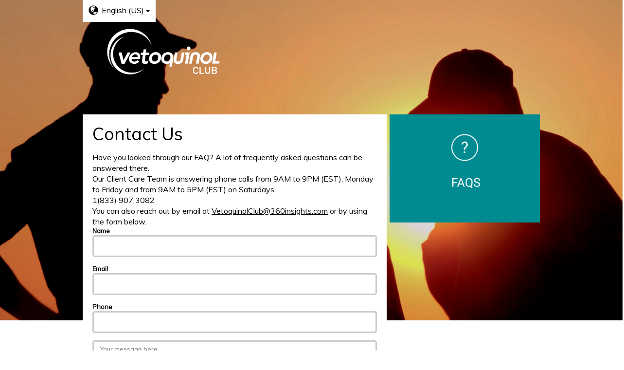

--- FILE ---
content_type: text/html; charset=utf-8
request_url: https://rewards.clubvetoquinol.ca/pages/contact
body_size: 31987
content:
<!DOCTYPE html>
<html dir='ltr' lang='en-US'>
<head>
<meta charset='utf-8'>
<script type="text/javascript" nonce="9zuNysTrgtJcZptocQ2PsQ==">window.NREUM||(NREUM={});NREUM.info={"beacon":"bam.nr-data.net","errorBeacon":"bam.nr-data.net","licenseKey":"8a4a4aad2c","applicationID":"1721011163","transactionName":"IFgNFUpbCF8BFBxbUBJCCgUXVRZHDQVfUkpMRAsOTw==","queueTime":0,"applicationTime":156,"agent":""}</script>
<script type="text/javascript" nonce="9zuNysTrgtJcZptocQ2PsQ==">(window.NREUM||(NREUM={})).init={privacy:{cookies_enabled:true},ajax:{deny_list:["bam.nr-data.net"]},feature_flags:["soft_nav"],distributed_tracing:{enabled:true}};(window.NREUM||(NREUM={})).loader_config={agentID:"1835047757",accountID:"1601340",trustKey:"1601340",xpid:"VQAHUFVXCBABU1NTBwAGV1IC",licenseKey:"8a4a4aad2c",applicationID:"1721011163",browserID:"1835047757"};;/*! For license information please see nr-loader-spa-1.308.0.min.js.LICENSE.txt */
(()=>{var e,t,r={384:(e,t,r)=>{"use strict";r.d(t,{NT:()=>a,US:()=>u,Zm:()=>o,bQ:()=>d,dV:()=>c,pV:()=>l});var n=r(6154),i=r(1863),s=r(1910);const a={beacon:"bam.nr-data.net",errorBeacon:"bam.nr-data.net"};function o(){return n.gm.NREUM||(n.gm.NREUM={}),void 0===n.gm.newrelic&&(n.gm.newrelic=n.gm.NREUM),n.gm.NREUM}function c(){let e=o();return e.o||(e.o={ST:n.gm.setTimeout,SI:n.gm.setImmediate||n.gm.setInterval,CT:n.gm.clearTimeout,XHR:n.gm.XMLHttpRequest,REQ:n.gm.Request,EV:n.gm.Event,PR:n.gm.Promise,MO:n.gm.MutationObserver,FETCH:n.gm.fetch,WS:n.gm.WebSocket},(0,s.i)(...Object.values(e.o))),e}function d(e,t){let r=o();r.initializedAgents??={},t.initializedAt={ms:(0,i.t)(),date:new Date},r.initializedAgents[e]=t}function u(e,t){o()[e]=t}function l(){return function(){let e=o();const t=e.info||{};e.info={beacon:a.beacon,errorBeacon:a.errorBeacon,...t}}(),function(){let e=o();const t=e.init||{};e.init={...t}}(),c(),function(){let e=o();const t=e.loader_config||{};e.loader_config={...t}}(),o()}},782:(e,t,r)=>{"use strict";r.d(t,{T:()=>n});const n=r(860).K7.pageViewTiming},860:(e,t,r)=>{"use strict";r.d(t,{$J:()=>u,K7:()=>c,P3:()=>d,XX:()=>i,Yy:()=>o,df:()=>s,qY:()=>n,v4:()=>a});const n="events",i="jserrors",s="browser/blobs",a="rum",o="browser/logs",c={ajax:"ajax",genericEvents:"generic_events",jserrors:i,logging:"logging",metrics:"metrics",pageAction:"page_action",pageViewEvent:"page_view_event",pageViewTiming:"page_view_timing",sessionReplay:"session_replay",sessionTrace:"session_trace",softNav:"soft_navigations",spa:"spa"},d={[c.pageViewEvent]:1,[c.pageViewTiming]:2,[c.metrics]:3,[c.jserrors]:4,[c.spa]:5,[c.ajax]:6,[c.sessionTrace]:7,[c.softNav]:8,[c.sessionReplay]:9,[c.logging]:10,[c.genericEvents]:11},u={[c.pageViewEvent]:a,[c.pageViewTiming]:n,[c.ajax]:n,[c.spa]:n,[c.softNav]:n,[c.metrics]:i,[c.jserrors]:i,[c.sessionTrace]:s,[c.sessionReplay]:s,[c.logging]:o,[c.genericEvents]:"ins"}},944:(e,t,r)=>{"use strict";r.d(t,{R:()=>i});var n=r(3241);function i(e,t){"function"==typeof console.debug&&(console.debug("New Relic Warning: https://github.com/newrelic/newrelic-browser-agent/blob/main/docs/warning-codes.md#".concat(e),t),(0,n.W)({agentIdentifier:null,drained:null,type:"data",name:"warn",feature:"warn",data:{code:e,secondary:t}}))}},993:(e,t,r)=>{"use strict";r.d(t,{A$:()=>s,ET:()=>a,TZ:()=>o,p_:()=>i});var n=r(860);const i={ERROR:"ERROR",WARN:"WARN",INFO:"INFO",DEBUG:"DEBUG",TRACE:"TRACE"},s={OFF:0,ERROR:1,WARN:2,INFO:3,DEBUG:4,TRACE:5},a="log",o=n.K7.logging},1541:(e,t,r)=>{"use strict";r.d(t,{U:()=>i,f:()=>n});const n={MFE:"MFE",BA:"BA"};function i(e,t){if(2!==t?.harvestEndpointVersion)return{};const r=t.agentRef.runtime.appMetadata.agents[0].entityGuid;return e?{"source.id":e.id,"source.name":e.name,"source.type":e.type,"parent.id":e.parent?.id||r,"parent.type":e.parent?.type||n.BA}:{"entity.guid":r,appId:t.agentRef.info.applicationID}}},1687:(e,t,r)=>{"use strict";r.d(t,{Ak:()=>d,Ze:()=>h,x3:()=>u});var n=r(3241),i=r(7836),s=r(3606),a=r(860),o=r(2646);const c={};function d(e,t){const r={staged:!1,priority:a.P3[t]||0};l(e),c[e].get(t)||c[e].set(t,r)}function u(e,t){e&&c[e]&&(c[e].get(t)&&c[e].delete(t),p(e,t,!1),c[e].size&&f(e))}function l(e){if(!e)throw new Error("agentIdentifier required");c[e]||(c[e]=new Map)}function h(e="",t="feature",r=!1){if(l(e),!e||!c[e].get(t)||r)return p(e,t);c[e].get(t).staged=!0,f(e)}function f(e){const t=Array.from(c[e]);t.every(([e,t])=>t.staged)&&(t.sort((e,t)=>e[1].priority-t[1].priority),t.forEach(([t])=>{c[e].delete(t),p(e,t)}))}function p(e,t,r=!0){const a=e?i.ee.get(e):i.ee,c=s.i.handlers;if(!a.aborted&&a.backlog&&c){if((0,n.W)({agentIdentifier:e,type:"lifecycle",name:"drain",feature:t}),r){const e=a.backlog[t],r=c[t];if(r){for(let t=0;e&&t<e.length;++t)g(e[t],r);Object.entries(r).forEach(([e,t])=>{Object.values(t||{}).forEach(t=>{t[0]?.on&&t[0]?.context()instanceof o.y&&t[0].on(e,t[1])})})}}a.isolatedBacklog||delete c[t],a.backlog[t]=null,a.emit("drain-"+t,[])}}function g(e,t){var r=e[1];Object.values(t[r]||{}).forEach(t=>{var r=e[0];if(t[0]===r){var n=t[1],i=e[3],s=e[2];n.apply(i,s)}})}},1738:(e,t,r)=>{"use strict";r.d(t,{U:()=>f,Y:()=>h});var n=r(3241),i=r(9908),s=r(1863),a=r(944),o=r(5701),c=r(3969),d=r(8362),u=r(860),l=r(4261);function h(e,t,r,s){const h=s||r;!h||h[e]&&h[e]!==d.d.prototype[e]||(h[e]=function(){(0,i.p)(c.xV,["API/"+e+"/called"],void 0,u.K7.metrics,r.ee),(0,n.W)({agentIdentifier:r.agentIdentifier,drained:!!o.B?.[r.agentIdentifier],type:"data",name:"api",feature:l.Pl+e,data:{}});try{return t.apply(this,arguments)}catch(e){(0,a.R)(23,e)}})}function f(e,t,r,n,a){const o=e.info;null===r?delete o.jsAttributes[t]:o.jsAttributes[t]=r,(a||null===r)&&(0,i.p)(l.Pl+n,[(0,s.t)(),t,r],void 0,"session",e.ee)}},1741:(e,t,r)=>{"use strict";r.d(t,{W:()=>s});var n=r(944),i=r(4261);class s{#e(e,...t){if(this[e]!==s.prototype[e])return this[e](...t);(0,n.R)(35,e)}addPageAction(e,t){return this.#e(i.hG,e,t)}register(e){return this.#e(i.eY,e)}recordCustomEvent(e,t){return this.#e(i.fF,e,t)}setPageViewName(e,t){return this.#e(i.Fw,e,t)}setCustomAttribute(e,t,r){return this.#e(i.cD,e,t,r)}noticeError(e,t){return this.#e(i.o5,e,t)}setUserId(e,t=!1){return this.#e(i.Dl,e,t)}setApplicationVersion(e){return this.#e(i.nb,e)}setErrorHandler(e){return this.#e(i.bt,e)}addRelease(e,t){return this.#e(i.k6,e,t)}log(e,t){return this.#e(i.$9,e,t)}start(){return this.#e(i.d3)}finished(e){return this.#e(i.BL,e)}recordReplay(){return this.#e(i.CH)}pauseReplay(){return this.#e(i.Tb)}addToTrace(e){return this.#e(i.U2,e)}setCurrentRouteName(e){return this.#e(i.PA,e)}interaction(e){return this.#e(i.dT,e)}wrapLogger(e,t,r){return this.#e(i.Wb,e,t,r)}measure(e,t){return this.#e(i.V1,e,t)}consent(e){return this.#e(i.Pv,e)}}},1863:(e,t,r)=>{"use strict";function n(){return Math.floor(performance.now())}r.d(t,{t:()=>n})},1910:(e,t,r)=>{"use strict";r.d(t,{i:()=>s});var n=r(944);const i=new Map;function s(...e){return e.every(e=>{if(i.has(e))return i.get(e);const t="function"==typeof e?e.toString():"",r=t.includes("[native code]"),s=t.includes("nrWrapper");return r||s||(0,n.R)(64,e?.name||t),i.set(e,r),r})}},2555:(e,t,r)=>{"use strict";r.d(t,{D:()=>o,f:()=>a});var n=r(384),i=r(8122);const s={beacon:n.NT.beacon,errorBeacon:n.NT.errorBeacon,licenseKey:void 0,applicationID:void 0,sa:void 0,queueTime:void 0,applicationTime:void 0,ttGuid:void 0,user:void 0,account:void 0,product:void 0,extra:void 0,jsAttributes:{},userAttributes:void 0,atts:void 0,transactionName:void 0,tNamePlain:void 0};function a(e){try{return!!e.licenseKey&&!!e.errorBeacon&&!!e.applicationID}catch(e){return!1}}const o=e=>(0,i.a)(e,s)},2614:(e,t,r)=>{"use strict";r.d(t,{BB:()=>a,H3:()=>n,g:()=>d,iL:()=>c,tS:()=>o,uh:()=>i,wk:()=>s});const n="NRBA",i="SESSION",s=144e5,a=18e5,o={STARTED:"session-started",PAUSE:"session-pause",RESET:"session-reset",RESUME:"session-resume",UPDATE:"session-update"},c={SAME_TAB:"same-tab",CROSS_TAB:"cross-tab"},d={OFF:0,FULL:1,ERROR:2}},2646:(e,t,r)=>{"use strict";r.d(t,{y:()=>n});class n{constructor(e){this.contextId=e}}},2843:(e,t,r)=>{"use strict";r.d(t,{G:()=>s,u:()=>i});var n=r(3878);function i(e,t=!1,r,i){(0,n.DD)("visibilitychange",function(){if(t)return void("hidden"===document.visibilityState&&e());e(document.visibilityState)},r,i)}function s(e,t,r){(0,n.sp)("pagehide",e,t,r)}},3241:(e,t,r)=>{"use strict";r.d(t,{W:()=>s});var n=r(6154);const i="newrelic";function s(e={}){try{n.gm.dispatchEvent(new CustomEvent(i,{detail:e}))}catch(e){}}},3304:(e,t,r)=>{"use strict";r.d(t,{A:()=>s});var n=r(7836);const i=()=>{const e=new WeakSet;return(t,r)=>{if("object"==typeof r&&null!==r){if(e.has(r))return;e.add(r)}return r}};function s(e){try{return JSON.stringify(e,i())??""}catch(e){try{n.ee.emit("internal-error",[e])}catch(e){}return""}}},3333:(e,t,r)=>{"use strict";r.d(t,{$v:()=>u,TZ:()=>n,Xh:()=>c,Zp:()=>i,kd:()=>d,mq:()=>o,nf:()=>a,qN:()=>s});const n=r(860).K7.genericEvents,i=["auxclick","click","copy","keydown","paste","scrollend"],s=["focus","blur"],a=4,o=1e3,c=2e3,d=["PageAction","UserAction","BrowserPerformance"],u={RESOURCES:"experimental.resources",REGISTER:"register"}},3434:(e,t,r)=>{"use strict";r.d(t,{Jt:()=>s,YM:()=>d});var n=r(7836),i=r(5607);const s="nr@original:".concat(i.W),a=50;var o=Object.prototype.hasOwnProperty,c=!1;function d(e,t){return e||(e=n.ee),r.inPlace=function(e,t,n,i,s){n||(n="");const a="-"===n.charAt(0);for(let o=0;o<t.length;o++){const c=t[o],d=e[c];l(d)||(e[c]=r(d,a?c+n:n,i,c,s))}},r.flag=s,r;function r(t,r,n,c,d){return l(t)?t:(r||(r=""),nrWrapper[s]=t,function(e,t,r){if(Object.defineProperty&&Object.keys)try{return Object.keys(e).forEach(function(r){Object.defineProperty(t,r,{get:function(){return e[r]},set:function(t){return e[r]=t,t}})}),t}catch(e){u([e],r)}for(var n in e)o.call(e,n)&&(t[n]=e[n])}(t,nrWrapper,e),nrWrapper);function nrWrapper(){var s,o,l,h;let f;try{o=this,s=[...arguments],l="function"==typeof n?n(s,o):n||{}}catch(t){u([t,"",[s,o,c],l],e)}i(r+"start",[s,o,c],l,d);const p=performance.now();let g;try{return h=t.apply(o,s),g=performance.now(),h}catch(e){throw g=performance.now(),i(r+"err",[s,o,e],l,d),f=e,f}finally{const e=g-p,t={start:p,end:g,duration:e,isLongTask:e>=a,methodName:c,thrownError:f};t.isLongTask&&i("long-task",[t,o],l,d),i(r+"end",[s,o,h],l,d)}}}function i(r,n,i,s){if(!c||t){var a=c;c=!0;try{e.emit(r,n,i,t,s)}catch(t){u([t,r,n,i],e)}c=a}}}function u(e,t){t||(t=n.ee);try{t.emit("internal-error",e)}catch(e){}}function l(e){return!(e&&"function"==typeof e&&e.apply&&!e[s])}},3606:(e,t,r)=>{"use strict";r.d(t,{i:()=>s});var n=r(9908);s.on=a;var i=s.handlers={};function s(e,t,r,s){a(s||n.d,i,e,t,r)}function a(e,t,r,i,s){s||(s="feature"),e||(e=n.d);var a=t[s]=t[s]||{};(a[r]=a[r]||[]).push([e,i])}},3738:(e,t,r)=>{"use strict";r.d(t,{He:()=>i,Kp:()=>o,Lc:()=>d,Rz:()=>u,TZ:()=>n,bD:()=>s,d3:()=>a,jx:()=>l,sl:()=>h,uP:()=>c});const n=r(860).K7.sessionTrace,i="bstResource",s="resource",a="-start",o="-end",c="fn"+a,d="fn"+o,u="pushState",l=1e3,h=3e4},3785:(e,t,r)=>{"use strict";r.d(t,{R:()=>c,b:()=>d});var n=r(9908),i=r(1863),s=r(860),a=r(3969),o=r(993);function c(e,t,r={},c=o.p_.INFO,d=!0,u,l=(0,i.t)()){(0,n.p)(a.xV,["API/logging/".concat(c.toLowerCase(),"/called")],void 0,s.K7.metrics,e),(0,n.p)(o.ET,[l,t,r,c,d,u],void 0,s.K7.logging,e)}function d(e){return"string"==typeof e&&Object.values(o.p_).some(t=>t===e.toUpperCase().trim())}},3878:(e,t,r)=>{"use strict";function n(e,t){return{capture:e,passive:!1,signal:t}}function i(e,t,r=!1,i){window.addEventListener(e,t,n(r,i))}function s(e,t,r=!1,i){document.addEventListener(e,t,n(r,i))}r.d(t,{DD:()=>s,jT:()=>n,sp:()=>i})},3962:(e,t,r)=>{"use strict";r.d(t,{AM:()=>a,O2:()=>l,OV:()=>s,Qu:()=>h,TZ:()=>c,ih:()=>f,pP:()=>o,t1:()=>u,tC:()=>i,wD:()=>d});var n=r(860);const i=["click","keydown","submit"],s="popstate",a="api",o="initialPageLoad",c=n.K7.softNav,d=5e3,u=500,l={INITIAL_PAGE_LOAD:"",ROUTE_CHANGE:1,UNSPECIFIED:2},h={INTERACTION:1,AJAX:2,CUSTOM_END:3,CUSTOM_TRACER:4},f={IP:"in progress",PF:"pending finish",FIN:"finished",CAN:"cancelled"}},3969:(e,t,r)=>{"use strict";r.d(t,{TZ:()=>n,XG:()=>o,rs:()=>i,xV:()=>a,z_:()=>s});const n=r(860).K7.metrics,i="sm",s="cm",a="storeSupportabilityMetrics",o="storeEventMetrics"},4234:(e,t,r)=>{"use strict";r.d(t,{W:()=>s});var n=r(7836),i=r(1687);class s{constructor(e,t){this.agentIdentifier=e,this.ee=n.ee.get(e),this.featureName=t,this.blocked=!1}deregisterDrain(){(0,i.x3)(this.agentIdentifier,this.featureName)}}},4261:(e,t,r)=>{"use strict";r.d(t,{$9:()=>u,BL:()=>c,CH:()=>p,Dl:()=>R,Fw:()=>w,PA:()=>v,Pl:()=>n,Pv:()=>A,Tb:()=>h,U2:()=>a,V1:()=>E,Wb:()=>T,bt:()=>y,cD:()=>b,d3:()=>x,dT:()=>d,eY:()=>g,fF:()=>f,hG:()=>s,hw:()=>i,k6:()=>o,nb:()=>m,o5:()=>l});const n="api-",i=n+"ixn-",s="addPageAction",a="addToTrace",o="addRelease",c="finished",d="interaction",u="log",l="noticeError",h="pauseReplay",f="recordCustomEvent",p="recordReplay",g="register",m="setApplicationVersion",v="setCurrentRouteName",b="setCustomAttribute",y="setErrorHandler",w="setPageViewName",R="setUserId",x="start",T="wrapLogger",E="measure",A="consent"},5205:(e,t,r)=>{"use strict";r.d(t,{j:()=>S});var n=r(384),i=r(1741);var s=r(2555),a=r(3333);const o=e=>{if(!e||"string"!=typeof e)return!1;try{document.createDocumentFragment().querySelector(e)}catch{return!1}return!0};var c=r(2614),d=r(944),u=r(8122);const l="[data-nr-mask]",h=e=>(0,u.a)(e,(()=>{const e={feature_flags:[],experimental:{allow_registered_children:!1,resources:!1},mask_selector:"*",block_selector:"[data-nr-block]",mask_input_options:{color:!1,date:!1,"datetime-local":!1,email:!1,month:!1,number:!1,range:!1,search:!1,tel:!1,text:!1,time:!1,url:!1,week:!1,textarea:!1,select:!1,password:!0}};return{ajax:{deny_list:void 0,block_internal:!0,enabled:!0,autoStart:!0},api:{get allow_registered_children(){return e.feature_flags.includes(a.$v.REGISTER)||e.experimental.allow_registered_children},set allow_registered_children(t){e.experimental.allow_registered_children=t},duplicate_registered_data:!1},browser_consent_mode:{enabled:!1},distributed_tracing:{enabled:void 0,exclude_newrelic_header:void 0,cors_use_newrelic_header:void 0,cors_use_tracecontext_headers:void 0,allowed_origins:void 0},get feature_flags(){return e.feature_flags},set feature_flags(t){e.feature_flags=t},generic_events:{enabled:!0,autoStart:!0},harvest:{interval:30},jserrors:{enabled:!0,autoStart:!0},logging:{enabled:!0,autoStart:!0},metrics:{enabled:!0,autoStart:!0},obfuscate:void 0,page_action:{enabled:!0},page_view_event:{enabled:!0,autoStart:!0},page_view_timing:{enabled:!0,autoStart:!0},performance:{capture_marks:!1,capture_measures:!1,capture_detail:!0,resources:{get enabled(){return e.feature_flags.includes(a.$v.RESOURCES)||e.experimental.resources},set enabled(t){e.experimental.resources=t},asset_types:[],first_party_domains:[],ignore_newrelic:!0}},privacy:{cookies_enabled:!0},proxy:{assets:void 0,beacon:void 0},session:{expiresMs:c.wk,inactiveMs:c.BB},session_replay:{autoStart:!0,enabled:!1,preload:!1,sampling_rate:10,error_sampling_rate:100,collect_fonts:!1,inline_images:!1,fix_stylesheets:!0,mask_all_inputs:!0,get mask_text_selector(){return e.mask_selector},set mask_text_selector(t){o(t)?e.mask_selector="".concat(t,",").concat(l):""===t||null===t?e.mask_selector=l:(0,d.R)(5,t)},get block_class(){return"nr-block"},get ignore_class(){return"nr-ignore"},get mask_text_class(){return"nr-mask"},get block_selector(){return e.block_selector},set block_selector(t){o(t)?e.block_selector+=",".concat(t):""!==t&&(0,d.R)(6,t)},get mask_input_options(){return e.mask_input_options},set mask_input_options(t){t&&"object"==typeof t?e.mask_input_options={...t,password:!0}:(0,d.R)(7,t)}},session_trace:{enabled:!0,autoStart:!0},soft_navigations:{enabled:!0,autoStart:!0},spa:{enabled:!0,autoStart:!0},ssl:void 0,user_actions:{enabled:!0,elementAttributes:["id","className","tagName","type"]}}})());var f=r(6154),p=r(9324);let g=0;const m={buildEnv:p.F3,distMethod:p.Xs,version:p.xv,originTime:f.WN},v={consented:!1},b={appMetadata:{},get consented(){return this.session?.state?.consent||v.consented},set consented(e){v.consented=e},customTransaction:void 0,denyList:void 0,disabled:!1,harvester:void 0,isolatedBacklog:!1,isRecording:!1,loaderType:void 0,maxBytes:3e4,obfuscator:void 0,onerror:void 0,ptid:void 0,releaseIds:{},session:void 0,timeKeeper:void 0,registeredEntities:[],jsAttributesMetadata:{bytes:0},get harvestCount(){return++g}},y=e=>{const t=(0,u.a)(e,b),r=Object.keys(m).reduce((e,t)=>(e[t]={value:m[t],writable:!1,configurable:!0,enumerable:!0},e),{});return Object.defineProperties(t,r)};var w=r(5701);const R=e=>{const t=e.startsWith("http");e+="/",r.p=t?e:"https://"+e};var x=r(7836),T=r(3241);const E={accountID:void 0,trustKey:void 0,agentID:void 0,licenseKey:void 0,applicationID:void 0,xpid:void 0},A=e=>(0,u.a)(e,E),_=new Set;function S(e,t={},r,a){let{init:o,info:c,loader_config:d,runtime:u={},exposed:l=!0}=t;if(!c){const e=(0,n.pV)();o=e.init,c=e.info,d=e.loader_config}e.init=h(o||{}),e.loader_config=A(d||{}),c.jsAttributes??={},f.bv&&(c.jsAttributes.isWorker=!0),e.info=(0,s.D)(c);const p=e.init,g=[c.beacon,c.errorBeacon];_.has(e.agentIdentifier)||(p.proxy.assets&&(R(p.proxy.assets),g.push(p.proxy.assets)),p.proxy.beacon&&g.push(p.proxy.beacon),e.beacons=[...g],function(e){const t=(0,n.pV)();Object.getOwnPropertyNames(i.W.prototype).forEach(r=>{const n=i.W.prototype[r];if("function"!=typeof n||"constructor"===n)return;let s=t[r];e[r]&&!1!==e.exposed&&"micro-agent"!==e.runtime?.loaderType&&(t[r]=(...t)=>{const n=e[r](...t);return s?s(...t):n})})}(e),(0,n.US)("activatedFeatures",w.B)),u.denyList=[...p.ajax.deny_list||[],...p.ajax.block_internal?g:[]],u.ptid=e.agentIdentifier,u.loaderType=r,e.runtime=y(u),_.has(e.agentIdentifier)||(e.ee=x.ee.get(e.agentIdentifier),e.exposed=l,(0,T.W)({agentIdentifier:e.agentIdentifier,drained:!!w.B?.[e.agentIdentifier],type:"lifecycle",name:"initialize",feature:void 0,data:e.config})),_.add(e.agentIdentifier)}},5270:(e,t,r)=>{"use strict";r.d(t,{Aw:()=>a,SR:()=>s,rF:()=>o});var n=r(384),i=r(7767);function s(e){return!!(0,n.dV)().o.MO&&(0,i.V)(e)&&!0===e?.session_trace.enabled}function a(e){return!0===e?.session_replay.preload&&s(e)}function o(e,t){try{if("string"==typeof t?.type){if("password"===t.type.toLowerCase())return"*".repeat(e?.length||0);if(void 0!==t?.dataset?.nrUnmask||t?.classList?.contains("nr-unmask"))return e}}catch(e){}return"string"==typeof e?e.replace(/[\S]/g,"*"):"*".repeat(e?.length||0)}},5289:(e,t,r)=>{"use strict";r.d(t,{GG:()=>a,Qr:()=>c,sB:()=>o});var n=r(3878),i=r(6389);function s(){return"undefined"==typeof document||"complete"===document.readyState}function a(e,t){if(s())return e();const r=(0,i.J)(e),a=setInterval(()=>{s()&&(clearInterval(a),r())},500);(0,n.sp)("load",r,t)}function o(e){if(s())return e();(0,n.DD)("DOMContentLoaded",e)}function c(e){if(s())return e();(0,n.sp)("popstate",e)}},5607:(e,t,r)=>{"use strict";r.d(t,{W:()=>n});const n=(0,r(9566).bz)()},5701:(e,t,r)=>{"use strict";r.d(t,{B:()=>s,t:()=>a});var n=r(3241);const i=new Set,s={};function a(e,t){const r=t.agentIdentifier;s[r]??={},e&&"object"==typeof e&&(i.has(r)||(t.ee.emit("rumresp",[e]),s[r]=e,i.add(r),(0,n.W)({agentIdentifier:r,loaded:!0,drained:!0,type:"lifecycle",name:"load",feature:void 0,data:e})))}},6154:(e,t,r)=>{"use strict";r.d(t,{OF:()=>d,RI:()=>i,WN:()=>h,bv:()=>s,eN:()=>f,gm:()=>a,lR:()=>l,m:()=>c,mw:()=>o,sb:()=>u});var n=r(1863);const i="undefined"!=typeof window&&!!window.document,s="undefined"!=typeof WorkerGlobalScope&&("undefined"!=typeof self&&self instanceof WorkerGlobalScope&&self.navigator instanceof WorkerNavigator||"undefined"!=typeof globalThis&&globalThis instanceof WorkerGlobalScope&&globalThis.navigator instanceof WorkerNavigator),a=i?window:"undefined"!=typeof WorkerGlobalScope&&("undefined"!=typeof self&&self instanceof WorkerGlobalScope&&self||"undefined"!=typeof globalThis&&globalThis instanceof WorkerGlobalScope&&globalThis),o=Boolean("hidden"===a?.document?.visibilityState),c=""+a?.location,d=/iPad|iPhone|iPod/.test(a.navigator?.userAgent),u=d&&"undefined"==typeof SharedWorker,l=(()=>{const e=a.navigator?.userAgent?.match(/Firefox[/\s](\d+\.\d+)/);return Array.isArray(e)&&e.length>=2?+e[1]:0})(),h=Date.now()-(0,n.t)(),f=()=>"undefined"!=typeof PerformanceNavigationTiming&&a?.performance?.getEntriesByType("navigation")?.[0]?.responseStart},6344:(e,t,r)=>{"use strict";r.d(t,{BB:()=>u,Qb:()=>l,TZ:()=>i,Ug:()=>a,Vh:()=>s,_s:()=>o,bc:()=>d,yP:()=>c});var n=r(2614);const i=r(860).K7.sessionReplay,s="errorDuringReplay",a=.12,o={DomContentLoaded:0,Load:1,FullSnapshot:2,IncrementalSnapshot:3,Meta:4,Custom:5},c={[n.g.ERROR]:15e3,[n.g.FULL]:3e5,[n.g.OFF]:0},d={RESET:{message:"Session was reset",sm:"Reset"},IMPORT:{message:"Recorder failed to import",sm:"Import"},TOO_MANY:{message:"429: Too Many Requests",sm:"Too-Many"},TOO_BIG:{message:"Payload was too large",sm:"Too-Big"},CROSS_TAB:{message:"Session Entity was set to OFF on another tab",sm:"Cross-Tab"},ENTITLEMENTS:{message:"Session Replay is not allowed and will not be started",sm:"Entitlement"}},u=5e3,l={API:"api",RESUME:"resume",SWITCH_TO_FULL:"switchToFull",INITIALIZE:"initialize",PRELOAD:"preload"}},6389:(e,t,r)=>{"use strict";function n(e,t=500,r={}){const n=r?.leading||!1;let i;return(...r)=>{n&&void 0===i&&(e.apply(this,r),i=setTimeout(()=>{i=clearTimeout(i)},t)),n||(clearTimeout(i),i=setTimeout(()=>{e.apply(this,r)},t))}}function i(e){let t=!1;return(...r)=>{t||(t=!0,e.apply(this,r))}}r.d(t,{J:()=>i,s:()=>n})},6630:(e,t,r)=>{"use strict";r.d(t,{T:()=>n});const n=r(860).K7.pageViewEvent},6774:(e,t,r)=>{"use strict";r.d(t,{T:()=>n});const n=r(860).K7.jserrors},7295:(e,t,r)=>{"use strict";r.d(t,{Xv:()=>a,gX:()=>i,iW:()=>s});var n=[];function i(e){if(!e||s(e))return!1;if(0===n.length)return!0;if("*"===n[0].hostname)return!1;for(var t=0;t<n.length;t++){var r=n[t];if(r.hostname.test(e.hostname)&&r.pathname.test(e.pathname))return!1}return!0}function s(e){return void 0===e.hostname}function a(e){if(n=[],e&&e.length)for(var t=0;t<e.length;t++){let r=e[t];if(!r)continue;if("*"===r)return void(n=[{hostname:"*"}]);0===r.indexOf("http://")?r=r.substring(7):0===r.indexOf("https://")&&(r=r.substring(8));const i=r.indexOf("/");let s,a;i>0?(s=r.substring(0,i),a=r.substring(i)):(s=r,a="*");let[c]=s.split(":");n.push({hostname:o(c),pathname:o(a,!0)})}}function o(e,t=!1){const r=e.replace(/[.+?^${}()|[\]\\]/g,e=>"\\"+e).replace(/\*/g,".*?");return new RegExp((t?"^":"")+r+"$")}},7485:(e,t,r)=>{"use strict";r.d(t,{D:()=>i});var n=r(6154);function i(e){if(0===(e||"").indexOf("data:"))return{protocol:"data"};try{const t=new URL(e,location.href),r={port:t.port,hostname:t.hostname,pathname:t.pathname,search:t.search,protocol:t.protocol.slice(0,t.protocol.indexOf(":")),sameOrigin:t.protocol===n.gm?.location?.protocol&&t.host===n.gm?.location?.host};return r.port&&""!==r.port||("http:"===t.protocol&&(r.port="80"),"https:"===t.protocol&&(r.port="443")),r.pathname&&""!==r.pathname?r.pathname.startsWith("/")||(r.pathname="/".concat(r.pathname)):r.pathname="/",r}catch(e){return{}}}},7699:(e,t,r)=>{"use strict";r.d(t,{It:()=>s,KC:()=>o,No:()=>i,qh:()=>a});var n=r(860);const i=16e3,s=1e6,a="SESSION_ERROR",o={[n.K7.logging]:!0,[n.K7.genericEvents]:!1,[n.K7.jserrors]:!1,[n.K7.ajax]:!1}},7767:(e,t,r)=>{"use strict";r.d(t,{V:()=>i});var n=r(6154);const i=e=>n.RI&&!0===e?.privacy.cookies_enabled},7836:(e,t,r)=>{"use strict";r.d(t,{P:()=>o,ee:()=>c});var n=r(384),i=r(8990),s=r(2646),a=r(5607);const o="nr@context:".concat(a.W),c=function e(t,r){var n={},a={},u={},l=!1;try{l=16===r.length&&d.initializedAgents?.[r]?.runtime.isolatedBacklog}catch(e){}var h={on:p,addEventListener:p,removeEventListener:function(e,t){var r=n[e];if(!r)return;for(var i=0;i<r.length;i++)r[i]===t&&r.splice(i,1)},emit:function(e,r,n,i,s){!1!==s&&(s=!0);if(c.aborted&&!i)return;t&&s&&t.emit(e,r,n);var o=f(n);g(e).forEach(e=>{e.apply(o,r)});var d=v()[a[e]];d&&d.push([h,e,r,o]);return o},get:m,listeners:g,context:f,buffer:function(e,t){const r=v();if(t=t||"feature",h.aborted)return;Object.entries(e||{}).forEach(([e,n])=>{a[n]=t,t in r||(r[t]=[])})},abort:function(){h._aborted=!0,Object.keys(h.backlog).forEach(e=>{delete h.backlog[e]})},isBuffering:function(e){return!!v()[a[e]]},debugId:r,backlog:l?{}:t&&"object"==typeof t.backlog?t.backlog:{},isolatedBacklog:l};return Object.defineProperty(h,"aborted",{get:()=>{let e=h._aborted||!1;return e||(t&&(e=t.aborted),e)}}),h;function f(e){return e&&e instanceof s.y?e:e?(0,i.I)(e,o,()=>new s.y(o)):new s.y(o)}function p(e,t){n[e]=g(e).concat(t)}function g(e){return n[e]||[]}function m(t){return u[t]=u[t]||e(h,t)}function v(){return h.backlog}}(void 0,"globalEE"),d=(0,n.Zm)();d.ee||(d.ee=c)},8122:(e,t,r)=>{"use strict";r.d(t,{a:()=>i});var n=r(944);function i(e,t){try{if(!e||"object"!=typeof e)return(0,n.R)(3);if(!t||"object"!=typeof t)return(0,n.R)(4);const r=Object.create(Object.getPrototypeOf(t),Object.getOwnPropertyDescriptors(t)),s=0===Object.keys(r).length?e:r;for(let a in s)if(void 0!==e[a])try{if(null===e[a]){r[a]=null;continue}Array.isArray(e[a])&&Array.isArray(t[a])?r[a]=Array.from(new Set([...e[a],...t[a]])):"object"==typeof e[a]&&"object"==typeof t[a]?r[a]=i(e[a],t[a]):r[a]=e[a]}catch(e){r[a]||(0,n.R)(1,e)}return r}catch(e){(0,n.R)(2,e)}}},8139:(e,t,r)=>{"use strict";r.d(t,{u:()=>h});var n=r(7836),i=r(3434),s=r(8990),a=r(6154);const o={},c=a.gm.XMLHttpRequest,d="addEventListener",u="removeEventListener",l="nr@wrapped:".concat(n.P);function h(e){var t=function(e){return(e||n.ee).get("events")}(e);if(o[t.debugId]++)return t;o[t.debugId]=1;var r=(0,i.YM)(t,!0);function h(e){r.inPlace(e,[d,u],"-",p)}function p(e,t){return e[1]}return"getPrototypeOf"in Object&&(a.RI&&f(document,h),c&&f(c.prototype,h),f(a.gm,h)),t.on(d+"-start",function(e,t){var n=e[1];if(null!==n&&("function"==typeof n||"object"==typeof n)&&"newrelic"!==e[0]){var i=(0,s.I)(n,l,function(){var e={object:function(){if("function"!=typeof n.handleEvent)return;return n.handleEvent.apply(n,arguments)},function:n}[typeof n];return e?r(e,"fn-",null,e.name||"anonymous"):n});this.wrapped=e[1]=i}}),t.on(u+"-start",function(e){e[1]=this.wrapped||e[1]}),t}function f(e,t,...r){let n=e;for(;"object"==typeof n&&!Object.prototype.hasOwnProperty.call(n,d);)n=Object.getPrototypeOf(n);n&&t(n,...r)}},8362:(e,t,r)=>{"use strict";r.d(t,{d:()=>s});var n=r(9566),i=r(1741);class s extends i.W{agentIdentifier=(0,n.LA)(16)}},8374:(e,t,r)=>{r.nc=(()=>{try{return document?.currentScript?.nonce}catch(e){}return""})()},8990:(e,t,r)=>{"use strict";r.d(t,{I:()=>i});var n=Object.prototype.hasOwnProperty;function i(e,t,r){if(n.call(e,t))return e[t];var i=r();if(Object.defineProperty&&Object.keys)try{return Object.defineProperty(e,t,{value:i,writable:!0,enumerable:!1}),i}catch(e){}return e[t]=i,i}},9119:(e,t,r)=>{"use strict";r.d(t,{L:()=>s});var n=/([^?#]*)[^#]*(#[^?]*|$).*/,i=/([^?#]*)().*/;function s(e,t){return e?e.replace(t?n:i,"$1$2"):e}},9300:(e,t,r)=>{"use strict";r.d(t,{T:()=>n});const n=r(860).K7.ajax},9324:(e,t,r)=>{"use strict";r.d(t,{AJ:()=>a,F3:()=>i,Xs:()=>s,Yq:()=>o,xv:()=>n});const n="1.308.0",i="PROD",s="CDN",a="@newrelic/rrweb",o="1.0.1"},9566:(e,t,r)=>{"use strict";r.d(t,{LA:()=>o,ZF:()=>c,bz:()=>a,el:()=>d});var n=r(6154);const i="xxxxxxxx-xxxx-4xxx-yxxx-xxxxxxxxxxxx";function s(e,t){return e?15&e[t]:16*Math.random()|0}function a(){const e=n.gm?.crypto||n.gm?.msCrypto;let t,r=0;return e&&e.getRandomValues&&(t=e.getRandomValues(new Uint8Array(30))),i.split("").map(e=>"x"===e?s(t,r++).toString(16):"y"===e?(3&s()|8).toString(16):e).join("")}function o(e){const t=n.gm?.crypto||n.gm?.msCrypto;let r,i=0;t&&t.getRandomValues&&(r=t.getRandomValues(new Uint8Array(e)));const a=[];for(var o=0;o<e;o++)a.push(s(r,i++).toString(16));return a.join("")}function c(){return o(16)}function d(){return o(32)}},9908:(e,t,r)=>{"use strict";r.d(t,{d:()=>n,p:()=>i});var n=r(7836).ee.get("handle");function i(e,t,r,i,s){s?(s.buffer([e],i),s.emit(e,t,r)):(n.buffer([e],i),n.emit(e,t,r))}}},n={};function i(e){var t=n[e];if(void 0!==t)return t.exports;var s=n[e]={exports:{}};return r[e](s,s.exports,i),s.exports}i.m=r,i.d=(e,t)=>{for(var r in t)i.o(t,r)&&!i.o(e,r)&&Object.defineProperty(e,r,{enumerable:!0,get:t[r]})},i.f={},i.e=e=>Promise.all(Object.keys(i.f).reduce((t,r)=>(i.f[r](e,t),t),[])),i.u=e=>({212:"nr-spa-compressor",249:"nr-spa-recorder",478:"nr-spa"}[e]+"-1.308.0.min.js"),i.o=(e,t)=>Object.prototype.hasOwnProperty.call(e,t),e={},t="NRBA-1.308.0.PROD:",i.l=(r,n,s,a)=>{if(e[r])e[r].push(n);else{var o,c;if(void 0!==s)for(var d=document.getElementsByTagName("script"),u=0;u<d.length;u++){var l=d[u];if(l.getAttribute("src")==r||l.getAttribute("data-webpack")==t+s){o=l;break}}if(!o){c=!0;var h={478:"sha512-RSfSVnmHk59T/uIPbdSE0LPeqcEdF4/+XhfJdBuccH5rYMOEZDhFdtnh6X6nJk7hGpzHd9Ujhsy7lZEz/ORYCQ==",249:"sha512-ehJXhmntm85NSqW4MkhfQqmeKFulra3klDyY0OPDUE+sQ3GokHlPh1pmAzuNy//3j4ac6lzIbmXLvGQBMYmrkg==",212:"sha512-B9h4CR46ndKRgMBcK+j67uSR2RCnJfGefU+A7FrgR/k42ovXy5x/MAVFiSvFxuVeEk/pNLgvYGMp1cBSK/G6Fg=="};(o=document.createElement("script")).charset="utf-8",i.nc&&o.setAttribute("nonce",i.nc),o.setAttribute("data-webpack",t+s),o.src=r,0!==o.src.indexOf(window.location.origin+"/")&&(o.crossOrigin="anonymous"),h[a]&&(o.integrity=h[a])}e[r]=[n];var f=(t,n)=>{o.onerror=o.onload=null,clearTimeout(p);var i=e[r];if(delete e[r],o.parentNode&&o.parentNode.removeChild(o),i&&i.forEach(e=>e(n)),t)return t(n)},p=setTimeout(f.bind(null,void 0,{type:"timeout",target:o}),12e4);o.onerror=f.bind(null,o.onerror),o.onload=f.bind(null,o.onload),c&&document.head.appendChild(o)}},i.r=e=>{"undefined"!=typeof Symbol&&Symbol.toStringTag&&Object.defineProperty(e,Symbol.toStringTag,{value:"Module"}),Object.defineProperty(e,"__esModule",{value:!0})},i.p="https://js-agent.newrelic.com/",(()=>{var e={38:0,788:0};i.f.j=(t,r)=>{var n=i.o(e,t)?e[t]:void 0;if(0!==n)if(n)r.push(n[2]);else{var s=new Promise((r,i)=>n=e[t]=[r,i]);r.push(n[2]=s);var a=i.p+i.u(t),o=new Error;i.l(a,r=>{if(i.o(e,t)&&(0!==(n=e[t])&&(e[t]=void 0),n)){var s=r&&("load"===r.type?"missing":r.type),a=r&&r.target&&r.target.src;o.message="Loading chunk "+t+" failed: ("+s+": "+a+")",o.name="ChunkLoadError",o.type=s,o.request=a,n[1](o)}},"chunk-"+t,t)}};var t=(t,r)=>{var n,s,[a,o,c]=r,d=0;if(a.some(t=>0!==e[t])){for(n in o)i.o(o,n)&&(i.m[n]=o[n]);if(c)c(i)}for(t&&t(r);d<a.length;d++)s=a[d],i.o(e,s)&&e[s]&&e[s][0](),e[s]=0},r=self["webpackChunk:NRBA-1.308.0.PROD"]=self["webpackChunk:NRBA-1.308.0.PROD"]||[];r.forEach(t.bind(null,0)),r.push=t.bind(null,r.push.bind(r))})(),(()=>{"use strict";i(8374);var e=i(8362),t=i(860);const r=Object.values(t.K7);var n=i(5205);var s=i(9908),a=i(1863),o=i(4261),c=i(1738);var d=i(1687),u=i(4234),l=i(5289),h=i(6154),f=i(944),p=i(5270),g=i(7767),m=i(6389),v=i(7699);class b extends u.W{constructor(e,t){super(e.agentIdentifier,t),this.agentRef=e,this.abortHandler=void 0,this.featAggregate=void 0,this.loadedSuccessfully=void 0,this.onAggregateImported=new Promise(e=>{this.loadedSuccessfully=e}),this.deferred=Promise.resolve(),!1===e.init[this.featureName].autoStart?this.deferred=new Promise((t,r)=>{this.ee.on("manual-start-all",(0,m.J)(()=>{(0,d.Ak)(e.agentIdentifier,this.featureName),t()}))}):(0,d.Ak)(e.agentIdentifier,t)}importAggregator(e,t,r={}){if(this.featAggregate)return;const n=async()=>{let n;await this.deferred;try{if((0,g.V)(e.init)){const{setupAgentSession:t}=await i.e(478).then(i.bind(i,8766));n=t(e)}}catch(e){(0,f.R)(20,e),this.ee.emit("internal-error",[e]),(0,s.p)(v.qh,[e],void 0,this.featureName,this.ee)}try{if(!this.#t(this.featureName,n,e.init))return(0,d.Ze)(this.agentIdentifier,this.featureName),void this.loadedSuccessfully(!1);const{Aggregate:i}=await t();this.featAggregate=new i(e,r),e.runtime.harvester.initializedAggregates.push(this.featAggregate),this.loadedSuccessfully(!0)}catch(e){(0,f.R)(34,e),this.abortHandler?.(),(0,d.Ze)(this.agentIdentifier,this.featureName,!0),this.loadedSuccessfully(!1),this.ee&&this.ee.abort()}};h.RI?(0,l.GG)(()=>n(),!0):n()}#t(e,r,n){if(this.blocked)return!1;switch(e){case t.K7.sessionReplay:return(0,p.SR)(n)&&!!r;case t.K7.sessionTrace:return!!r;default:return!0}}}var y=i(6630),w=i(2614),R=i(3241);class x extends b{static featureName=y.T;constructor(e){var t;super(e,y.T),this.setupInspectionEvents(e.agentIdentifier),t=e,(0,c.Y)(o.Fw,function(e,r){"string"==typeof e&&("/"!==e.charAt(0)&&(e="/"+e),t.runtime.customTransaction=(r||"http://custom.transaction")+e,(0,s.p)(o.Pl+o.Fw,[(0,a.t)()],void 0,void 0,t.ee))},t),this.importAggregator(e,()=>i.e(478).then(i.bind(i,2467)))}setupInspectionEvents(e){const t=(t,r)=>{t&&(0,R.W)({agentIdentifier:e,timeStamp:t.timeStamp,loaded:"complete"===t.target.readyState,type:"window",name:r,data:t.target.location+""})};(0,l.sB)(e=>{t(e,"DOMContentLoaded")}),(0,l.GG)(e=>{t(e,"load")}),(0,l.Qr)(e=>{t(e,"navigate")}),this.ee.on(w.tS.UPDATE,(t,r)=>{(0,R.W)({agentIdentifier:e,type:"lifecycle",name:"session",data:r})})}}var T=i(384);class E extends e.d{constructor(e){var t;(super(),h.gm)?(this.features={},(0,T.bQ)(this.agentIdentifier,this),this.desiredFeatures=new Set(e.features||[]),this.desiredFeatures.add(x),(0,n.j)(this,e,e.loaderType||"agent"),t=this,(0,c.Y)(o.cD,function(e,r,n=!1){if("string"==typeof e){if(["string","number","boolean"].includes(typeof r)||null===r)return(0,c.U)(t,e,r,o.cD,n);(0,f.R)(40,typeof r)}else(0,f.R)(39,typeof e)},t),function(e){(0,c.Y)(o.Dl,function(t,r=!1){if("string"!=typeof t&&null!==t)return void(0,f.R)(41,typeof t);const n=e.info.jsAttributes["enduser.id"];r&&null!=n&&n!==t?(0,s.p)(o.Pl+"setUserIdAndResetSession",[t],void 0,"session",e.ee):(0,c.U)(e,"enduser.id",t,o.Dl,!0)},e)}(this),function(e){(0,c.Y)(o.nb,function(t){if("string"==typeof t||null===t)return(0,c.U)(e,"application.version",t,o.nb,!1);(0,f.R)(42,typeof t)},e)}(this),function(e){(0,c.Y)(o.d3,function(){e.ee.emit("manual-start-all")},e)}(this),function(e){(0,c.Y)(o.Pv,function(t=!0){if("boolean"==typeof t){if((0,s.p)(o.Pl+o.Pv,[t],void 0,"session",e.ee),e.runtime.consented=t,t){const t=e.features.page_view_event;t.onAggregateImported.then(e=>{const r=t.featAggregate;e&&!r.sentRum&&r.sendRum()})}}else(0,f.R)(65,typeof t)},e)}(this),this.run()):(0,f.R)(21)}get config(){return{info:this.info,init:this.init,loader_config:this.loader_config,runtime:this.runtime}}get api(){return this}run(){try{const e=function(e){const t={};return r.forEach(r=>{t[r]=!!e[r]?.enabled}),t}(this.init),n=[...this.desiredFeatures];n.sort((e,r)=>t.P3[e.featureName]-t.P3[r.featureName]),n.forEach(r=>{if(!e[r.featureName]&&r.featureName!==t.K7.pageViewEvent)return;if(r.featureName===t.K7.spa)return void(0,f.R)(67);const n=function(e){switch(e){case t.K7.ajax:return[t.K7.jserrors];case t.K7.sessionTrace:return[t.K7.ajax,t.K7.pageViewEvent];case t.K7.sessionReplay:return[t.K7.sessionTrace];case t.K7.pageViewTiming:return[t.K7.pageViewEvent];default:return[]}}(r.featureName).filter(e=>!(e in this.features));n.length>0&&(0,f.R)(36,{targetFeature:r.featureName,missingDependencies:n}),this.features[r.featureName]=new r(this)})}catch(e){(0,f.R)(22,e);for(const e in this.features)this.features[e].abortHandler?.();const t=(0,T.Zm)();delete t.initializedAgents[this.agentIdentifier]?.features,delete this.sharedAggregator;return t.ee.get(this.agentIdentifier).abort(),!1}}}var A=i(2843),_=i(782);class S extends b{static featureName=_.T;constructor(e){super(e,_.T),h.RI&&((0,A.u)(()=>(0,s.p)("docHidden",[(0,a.t)()],void 0,_.T,this.ee),!0),(0,A.G)(()=>(0,s.p)("winPagehide",[(0,a.t)()],void 0,_.T,this.ee)),this.importAggregator(e,()=>i.e(478).then(i.bind(i,9917))))}}var O=i(3969);class I extends b{static featureName=O.TZ;constructor(e){super(e,O.TZ),h.RI&&document.addEventListener("securitypolicyviolation",e=>{(0,s.p)(O.xV,["Generic/CSPViolation/Detected"],void 0,this.featureName,this.ee)}),this.importAggregator(e,()=>i.e(478).then(i.bind(i,6555)))}}var N=i(6774),P=i(3878),k=i(3304);class D{constructor(e,t,r,n,i){this.name="UncaughtError",this.message="string"==typeof e?e:(0,k.A)(e),this.sourceURL=t,this.line=r,this.column=n,this.__newrelic=i}}function C(e){return M(e)?e:new D(void 0!==e?.message?e.message:e,e?.filename||e?.sourceURL,e?.lineno||e?.line,e?.colno||e?.col,e?.__newrelic,e?.cause)}function j(e){const t="Unhandled Promise Rejection: ";if(!e?.reason)return;if(M(e.reason)){try{e.reason.message.startsWith(t)||(e.reason.message=t+e.reason.message)}catch(e){}return C(e.reason)}const r=C(e.reason);return(r.message||"").startsWith(t)||(r.message=t+r.message),r}function L(e){if(e.error instanceof SyntaxError&&!/:\d+$/.test(e.error.stack?.trim())){const t=new D(e.message,e.filename,e.lineno,e.colno,e.error.__newrelic,e.cause);return t.name=SyntaxError.name,t}return M(e.error)?e.error:C(e)}function M(e){return e instanceof Error&&!!e.stack}function H(e,r,n,i,o=(0,a.t)()){"string"==typeof e&&(e=new Error(e)),(0,s.p)("err",[e,o,!1,r,n.runtime.isRecording,void 0,i],void 0,t.K7.jserrors,n.ee),(0,s.p)("uaErr",[],void 0,t.K7.genericEvents,n.ee)}var B=i(1541),K=i(993),W=i(3785);function U(e,{customAttributes:t={},level:r=K.p_.INFO}={},n,i,s=(0,a.t)()){(0,W.R)(n.ee,e,t,r,!1,i,s)}function F(e,r,n,i,c=(0,a.t)()){(0,s.p)(o.Pl+o.hG,[c,e,r,i],void 0,t.K7.genericEvents,n.ee)}function V(e,r,n,i,c=(0,a.t)()){const{start:d,end:u,customAttributes:l}=r||{},h={customAttributes:l||{}};if("object"!=typeof h.customAttributes||"string"!=typeof e||0===e.length)return void(0,f.R)(57);const p=(e,t)=>null==e?t:"number"==typeof e?e:e instanceof PerformanceMark?e.startTime:Number.NaN;if(h.start=p(d,0),h.end=p(u,c),Number.isNaN(h.start)||Number.isNaN(h.end))(0,f.R)(57);else{if(h.duration=h.end-h.start,!(h.duration<0))return(0,s.p)(o.Pl+o.V1,[h,e,i],void 0,t.K7.genericEvents,n.ee),h;(0,f.R)(58)}}function G(e,r={},n,i,c=(0,a.t)()){(0,s.p)(o.Pl+o.fF,[c,e,r,i],void 0,t.K7.genericEvents,n.ee)}function z(e){(0,c.Y)(o.eY,function(t){return Y(e,t)},e)}function Y(e,r,n){(0,f.R)(54,"newrelic.register"),r||={},r.type=B.f.MFE,r.licenseKey||=e.info.licenseKey,r.blocked=!1,r.parent=n||{},Array.isArray(r.tags)||(r.tags=[]);const i={};r.tags.forEach(e=>{"name"!==e&&"id"!==e&&(i["source.".concat(e)]=!0)}),r.isolated??=!0;let o=()=>{};const c=e.runtime.registeredEntities;if(!r.isolated){const e=c.find(({metadata:{target:{id:e}}})=>e===r.id&&!r.isolated);if(e)return e}const d=e=>{r.blocked=!0,o=e};function u(e){return"string"==typeof e&&!!e.trim()&&e.trim().length<501||"number"==typeof e}e.init.api.allow_registered_children||d((0,m.J)(()=>(0,f.R)(55))),u(r.id)&&u(r.name)||d((0,m.J)(()=>(0,f.R)(48,r)));const l={addPageAction:(t,n={})=>g(F,[t,{...i,...n},e],r),deregister:()=>{d((0,m.J)(()=>(0,f.R)(68)))},log:(t,n={})=>g(U,[t,{...n,customAttributes:{...i,...n.customAttributes||{}}},e],r),measure:(t,n={})=>g(V,[t,{...n,customAttributes:{...i,...n.customAttributes||{}}},e],r),noticeError:(t,n={})=>g(H,[t,{...i,...n},e],r),register:(t={})=>g(Y,[e,t],l.metadata.target),recordCustomEvent:(t,n={})=>g(G,[t,{...i,...n},e],r),setApplicationVersion:e=>p("application.version",e),setCustomAttribute:(e,t)=>p(e,t),setUserId:e=>p("enduser.id",e),metadata:{customAttributes:i,target:r}},h=()=>(r.blocked&&o(),r.blocked);h()||c.push(l);const p=(e,t)=>{h()||(i[e]=t)},g=(r,n,i)=>{if(h())return;const o=(0,a.t)();(0,s.p)(O.xV,["API/register/".concat(r.name,"/called")],void 0,t.K7.metrics,e.ee);try{if(e.init.api.duplicate_registered_data&&"register"!==r.name){let e=n;if(n[1]instanceof Object){const t={"child.id":i.id,"child.type":i.type};e="customAttributes"in n[1]?[n[0],{...n[1],customAttributes:{...n[1].customAttributes,...t}},...n.slice(2)]:[n[0],{...n[1],...t},...n.slice(2)]}r(...e,void 0,o)}return r(...n,i,o)}catch(e){(0,f.R)(50,e)}};return l}class Z extends b{static featureName=N.T;constructor(e){var t;super(e,N.T),t=e,(0,c.Y)(o.o5,(e,r)=>H(e,r,t),t),function(e){(0,c.Y)(o.bt,function(t){e.runtime.onerror=t},e)}(e),function(e){let t=0;(0,c.Y)(o.k6,function(e,r){++t>10||(this.runtime.releaseIds[e.slice(-200)]=(""+r).slice(-200))},e)}(e),z(e);try{this.removeOnAbort=new AbortController}catch(e){}this.ee.on("internal-error",(t,r)=>{this.abortHandler&&(0,s.p)("ierr",[C(t),(0,a.t)(),!0,{},e.runtime.isRecording,r],void 0,this.featureName,this.ee)}),h.gm.addEventListener("unhandledrejection",t=>{this.abortHandler&&(0,s.p)("err",[j(t),(0,a.t)(),!1,{unhandledPromiseRejection:1},e.runtime.isRecording],void 0,this.featureName,this.ee)},(0,P.jT)(!1,this.removeOnAbort?.signal)),h.gm.addEventListener("error",t=>{this.abortHandler&&(0,s.p)("err",[L(t),(0,a.t)(),!1,{},e.runtime.isRecording],void 0,this.featureName,this.ee)},(0,P.jT)(!1,this.removeOnAbort?.signal)),this.abortHandler=this.#r,this.importAggregator(e,()=>i.e(478).then(i.bind(i,2176)))}#r(){this.removeOnAbort?.abort(),this.abortHandler=void 0}}var q=i(8990);let X=1;function J(e){const t=typeof e;return!e||"object"!==t&&"function"!==t?-1:e===h.gm?0:(0,q.I)(e,"nr@id",function(){return X++})}function Q(e){if("string"==typeof e&&e.length)return e.length;if("object"==typeof e){if("undefined"!=typeof ArrayBuffer&&e instanceof ArrayBuffer&&e.byteLength)return e.byteLength;if("undefined"!=typeof Blob&&e instanceof Blob&&e.size)return e.size;if(!("undefined"!=typeof FormData&&e instanceof FormData))try{return(0,k.A)(e).length}catch(e){return}}}var ee=i(8139),te=i(7836),re=i(3434);const ne={},ie=["open","send"];function se(e){var t=e||te.ee;const r=function(e){return(e||te.ee).get("xhr")}(t);if(void 0===h.gm.XMLHttpRequest)return r;if(ne[r.debugId]++)return r;ne[r.debugId]=1,(0,ee.u)(t);var n=(0,re.YM)(r),i=h.gm.XMLHttpRequest,s=h.gm.MutationObserver,a=h.gm.Promise,o=h.gm.setInterval,c="readystatechange",d=["onload","onerror","onabort","onloadstart","onloadend","onprogress","ontimeout"],u=[],l=h.gm.XMLHttpRequest=function(e){const t=new i(e),s=r.context(t);try{r.emit("new-xhr",[t],s),t.addEventListener(c,(a=s,function(){var e=this;e.readyState>3&&!a.resolved&&(a.resolved=!0,r.emit("xhr-resolved",[],e)),n.inPlace(e,d,"fn-",y)}),(0,P.jT)(!1))}catch(e){(0,f.R)(15,e);try{r.emit("internal-error",[e])}catch(e){}}var a;return t};function p(e,t){n.inPlace(t,["onreadystatechange"],"fn-",y)}if(function(e,t){for(var r in e)t[r]=e[r]}(i,l),l.prototype=i.prototype,n.inPlace(l.prototype,ie,"-xhr-",y),r.on("send-xhr-start",function(e,t){p(e,t),function(e){u.push(e),s&&(g?g.then(b):o?o(b):(m=-m,v.data=m))}(t)}),r.on("open-xhr-start",p),s){var g=a&&a.resolve();if(!o&&!a){var m=1,v=document.createTextNode(m);new s(b).observe(v,{characterData:!0})}}else t.on("fn-end",function(e){e[0]&&e[0].type===c||b()});function b(){for(var e=0;e<u.length;e++)p(0,u[e]);u.length&&(u=[])}function y(e,t){return t}return r}var ae="fetch-",oe=ae+"body-",ce=["arrayBuffer","blob","json","text","formData"],de=h.gm.Request,ue=h.gm.Response,le="prototype";const he={};function fe(e){const t=function(e){return(e||te.ee).get("fetch")}(e);if(!(de&&ue&&h.gm.fetch))return t;if(he[t.debugId]++)return t;function r(e,r,n){var i=e[r];"function"==typeof i&&(e[r]=function(){var e,r=[...arguments],s={};t.emit(n+"before-start",[r],s),s[te.P]&&s[te.P].dt&&(e=s[te.P].dt);var a=i.apply(this,r);return t.emit(n+"start",[r,e],a),a.then(function(e){return t.emit(n+"end",[null,e],a),e},function(e){throw t.emit(n+"end",[e],a),e})})}return he[t.debugId]=1,ce.forEach(e=>{r(de[le],e,oe),r(ue[le],e,oe)}),r(h.gm,"fetch",ae),t.on(ae+"end",function(e,r){var n=this;if(r){var i=r.headers.get("content-length");null!==i&&(n.rxSize=i),t.emit(ae+"done",[null,r],n)}else t.emit(ae+"done",[e],n)}),t}var pe=i(7485),ge=i(9566);class me{constructor(e){this.agentRef=e}generateTracePayload(e){const t=this.agentRef.loader_config;if(!this.shouldGenerateTrace(e)||!t)return null;var r=(t.accountID||"").toString()||null,n=(t.agentID||"").toString()||null,i=(t.trustKey||"").toString()||null;if(!r||!n)return null;var s=(0,ge.ZF)(),a=(0,ge.el)(),o=Date.now(),c={spanId:s,traceId:a,timestamp:o};return(e.sameOrigin||this.isAllowedOrigin(e)&&this.useTraceContextHeadersForCors())&&(c.traceContextParentHeader=this.generateTraceContextParentHeader(s,a),c.traceContextStateHeader=this.generateTraceContextStateHeader(s,o,r,n,i)),(e.sameOrigin&&!this.excludeNewrelicHeader()||!e.sameOrigin&&this.isAllowedOrigin(e)&&this.useNewrelicHeaderForCors())&&(c.newrelicHeader=this.generateTraceHeader(s,a,o,r,n,i)),c}generateTraceContextParentHeader(e,t){return"00-"+t+"-"+e+"-01"}generateTraceContextStateHeader(e,t,r,n,i){return i+"@nr=0-1-"+r+"-"+n+"-"+e+"----"+t}generateTraceHeader(e,t,r,n,i,s){if(!("function"==typeof h.gm?.btoa))return null;var a={v:[0,1],d:{ty:"Browser",ac:n,ap:i,id:e,tr:t,ti:r}};return s&&n!==s&&(a.d.tk=s),btoa((0,k.A)(a))}shouldGenerateTrace(e){return this.agentRef.init?.distributed_tracing?.enabled&&this.isAllowedOrigin(e)}isAllowedOrigin(e){var t=!1;const r=this.agentRef.init?.distributed_tracing;if(e.sameOrigin)t=!0;else if(r?.allowed_origins instanceof Array)for(var n=0;n<r.allowed_origins.length;n++){var i=(0,pe.D)(r.allowed_origins[n]);if(e.hostname===i.hostname&&e.protocol===i.protocol&&e.port===i.port){t=!0;break}}return t}excludeNewrelicHeader(){var e=this.agentRef.init?.distributed_tracing;return!!e&&!!e.exclude_newrelic_header}useNewrelicHeaderForCors(){var e=this.agentRef.init?.distributed_tracing;return!!e&&!1!==e.cors_use_newrelic_header}useTraceContextHeadersForCors(){var e=this.agentRef.init?.distributed_tracing;return!!e&&!!e.cors_use_tracecontext_headers}}var ve=i(9300),be=i(7295);function ye(e){return"string"==typeof e?e:e instanceof(0,T.dV)().o.REQ?e.url:h.gm?.URL&&e instanceof URL?e.href:void 0}var we=["load","error","abort","timeout"],Re=we.length,xe=(0,T.dV)().o.REQ,Te=(0,T.dV)().o.XHR;const Ee="X-NewRelic-App-Data";class Ae extends b{static featureName=ve.T;constructor(e){super(e,ve.T),this.dt=new me(e),this.handler=(e,t,r,n)=>(0,s.p)(e,t,r,n,this.ee);try{const e={xmlhttprequest:"xhr",fetch:"fetch",beacon:"beacon"};h.gm?.performance?.getEntriesByType("resource").forEach(r=>{if(r.initiatorType in e&&0!==r.responseStatus){const n={status:r.responseStatus},i={rxSize:r.transferSize,duration:Math.floor(r.duration),cbTime:0};_e(n,r.name),this.handler("xhr",[n,i,r.startTime,r.responseEnd,e[r.initiatorType]],void 0,t.K7.ajax)}})}catch(e){}fe(this.ee),se(this.ee),function(e,r,n,i){function o(e){var t=this;t.totalCbs=0,t.called=0,t.cbTime=0,t.end=T,t.ended=!1,t.xhrGuids={},t.lastSize=null,t.loadCaptureCalled=!1,t.params=this.params||{},t.metrics=this.metrics||{},t.latestLongtaskEnd=0,e.addEventListener("load",function(r){E(t,e)},(0,P.jT)(!1)),h.lR||e.addEventListener("progress",function(e){t.lastSize=e.loaded},(0,P.jT)(!1))}function c(e){this.params={method:e[0]},_e(this,e[1]),this.metrics={}}function d(t,r){e.loader_config.xpid&&this.sameOrigin&&r.setRequestHeader("X-NewRelic-ID",e.loader_config.xpid);var n=i.generateTracePayload(this.parsedOrigin);if(n){var s=!1;n.newrelicHeader&&(r.setRequestHeader("newrelic",n.newrelicHeader),s=!0),n.traceContextParentHeader&&(r.setRequestHeader("traceparent",n.traceContextParentHeader),n.traceContextStateHeader&&r.setRequestHeader("tracestate",n.traceContextStateHeader),s=!0),s&&(this.dt=n)}}function u(e,t){var n=this.metrics,i=e[0],s=this;if(n&&i){var o=Q(i);o&&(n.txSize=o)}this.startTime=(0,a.t)(),this.body=i,this.listener=function(e){try{"abort"!==e.type||s.loadCaptureCalled||(s.params.aborted=!0),("load"!==e.type||s.called===s.totalCbs&&(s.onloadCalled||"function"!=typeof t.onload)&&"function"==typeof s.end)&&s.end(t)}catch(e){try{r.emit("internal-error",[e])}catch(e){}}};for(var c=0;c<Re;c++)t.addEventListener(we[c],this.listener,(0,P.jT)(!1))}function l(e,t,r){this.cbTime+=e,t?this.onloadCalled=!0:this.called+=1,this.called!==this.totalCbs||!this.onloadCalled&&"function"==typeof r.onload||"function"!=typeof this.end||this.end(r)}function f(e,t){var r=""+J(e)+!!t;this.xhrGuids&&!this.xhrGuids[r]&&(this.xhrGuids[r]=!0,this.totalCbs+=1)}function p(e,t){var r=""+J(e)+!!t;this.xhrGuids&&this.xhrGuids[r]&&(delete this.xhrGuids[r],this.totalCbs-=1)}function g(){this.endTime=(0,a.t)()}function m(e,t){t instanceof Te&&"load"===e[0]&&r.emit("xhr-load-added",[e[1],e[2]],t)}function v(e,t){t instanceof Te&&"load"===e[0]&&r.emit("xhr-load-removed",[e[1],e[2]],t)}function b(e,t,r){t instanceof Te&&("onload"===r&&(this.onload=!0),("load"===(e[0]&&e[0].type)||this.onload)&&(this.xhrCbStart=(0,a.t)()))}function y(e,t){this.xhrCbStart&&r.emit("xhr-cb-time",[(0,a.t)()-this.xhrCbStart,this.onload,t],t)}function w(e){var t,r=e[1]||{};if("string"==typeof e[0]?0===(t=e[0]).length&&h.RI&&(t=""+h.gm.location.href):e[0]&&e[0].url?t=e[0].url:h.gm?.URL&&e[0]&&e[0]instanceof URL?t=e[0].href:"function"==typeof e[0].toString&&(t=e[0].toString()),"string"==typeof t&&0!==t.length){t&&(this.parsedOrigin=(0,pe.D)(t),this.sameOrigin=this.parsedOrigin.sameOrigin);var n=i.generateTracePayload(this.parsedOrigin);if(n&&(n.newrelicHeader||n.traceContextParentHeader))if(e[0]&&e[0].headers)o(e[0].headers,n)&&(this.dt=n);else{var s={};for(var a in r)s[a]=r[a];s.headers=new Headers(r.headers||{}),o(s.headers,n)&&(this.dt=n),e.length>1?e[1]=s:e.push(s)}}function o(e,t){var r=!1;return t.newrelicHeader&&(e.set("newrelic",t.newrelicHeader),r=!0),t.traceContextParentHeader&&(e.set("traceparent",t.traceContextParentHeader),t.traceContextStateHeader&&e.set("tracestate",t.traceContextStateHeader),r=!0),r}}function R(e,t){this.params={},this.metrics={},this.startTime=(0,a.t)(),this.dt=t,e.length>=1&&(this.target=e[0]),e.length>=2&&(this.opts=e[1]);var r=this.opts||{},n=this.target;_e(this,ye(n));var i=(""+(n&&n instanceof xe&&n.method||r.method||"GET")).toUpperCase();this.params.method=i,this.body=r.body,this.txSize=Q(r.body)||0}function x(e,r){if(this.endTime=(0,a.t)(),this.params||(this.params={}),(0,be.iW)(this.params))return;let i;this.params.status=r?r.status:0,"string"==typeof this.rxSize&&this.rxSize.length>0&&(i=+this.rxSize);const s={txSize:this.txSize,rxSize:i,duration:(0,a.t)()-this.startTime};n("xhr",[this.params,s,this.startTime,this.endTime,"fetch"],this,t.K7.ajax)}function T(e){const r=this.params,i=this.metrics;if(!this.ended){this.ended=!0;for(let t=0;t<Re;t++)e.removeEventListener(we[t],this.listener,!1);r.aborted||(0,be.iW)(r)||(i.duration=(0,a.t)()-this.startTime,this.loadCaptureCalled||4!==e.readyState?null==r.status&&(r.status=0):E(this,e),i.cbTime=this.cbTime,n("xhr",[r,i,this.startTime,this.endTime,"xhr"],this,t.K7.ajax))}}function E(e,n){e.params.status=n.status;var i=function(e,t){var r=e.responseType;return"json"===r&&null!==t?t:"arraybuffer"===r||"blob"===r||"json"===r?Q(e.response):"text"===r||""===r||void 0===r?Q(e.responseText):void 0}(n,e.lastSize);if(i&&(e.metrics.rxSize=i),e.sameOrigin&&n.getAllResponseHeaders().indexOf(Ee)>=0){var a=n.getResponseHeader(Ee);a&&((0,s.p)(O.rs,["Ajax/CrossApplicationTracing/Header/Seen"],void 0,t.K7.metrics,r),e.params.cat=a.split(", ").pop())}e.loadCaptureCalled=!0}r.on("new-xhr",o),r.on("open-xhr-start",c),r.on("open-xhr-end",d),r.on("send-xhr-start",u),r.on("xhr-cb-time",l),r.on("xhr-load-added",f),r.on("xhr-load-removed",p),r.on("xhr-resolved",g),r.on("addEventListener-end",m),r.on("removeEventListener-end",v),r.on("fn-end",y),r.on("fetch-before-start",w),r.on("fetch-start",R),r.on("fn-start",b),r.on("fetch-done",x)}(e,this.ee,this.handler,this.dt),this.importAggregator(e,()=>i.e(478).then(i.bind(i,3845)))}}function _e(e,t){var r=(0,pe.D)(t),n=e.params||e;n.hostname=r.hostname,n.port=r.port,n.protocol=r.protocol,n.host=r.hostname+":"+r.port,n.pathname=r.pathname,e.parsedOrigin=r,e.sameOrigin=r.sameOrigin}const Se={},Oe=["pushState","replaceState"];function Ie(e){const t=function(e){return(e||te.ee).get("history")}(e);return!h.RI||Se[t.debugId]++||(Se[t.debugId]=1,(0,re.YM)(t).inPlace(window.history,Oe,"-")),t}var Ne=i(3738);function Pe(e){(0,c.Y)(o.BL,function(r=Date.now()){const n=r-h.WN;n<0&&(0,f.R)(62,r),(0,s.p)(O.XG,[o.BL,{time:n}],void 0,t.K7.metrics,e.ee),e.addToTrace({name:o.BL,start:r,origin:"nr"}),(0,s.p)(o.Pl+o.hG,[n,o.BL],void 0,t.K7.genericEvents,e.ee)},e)}const{He:ke,bD:De,d3:Ce,Kp:je,TZ:Le,Lc:Me,uP:He,Rz:Be}=Ne;class Ke extends b{static featureName=Le;constructor(e){var r;super(e,Le),r=e,(0,c.Y)(o.U2,function(e){if(!(e&&"object"==typeof e&&e.name&&e.start))return;const n={n:e.name,s:e.start-h.WN,e:(e.end||e.start)-h.WN,o:e.origin||"",t:"api"};n.s<0||n.e<0||n.e<n.s?(0,f.R)(61,{start:n.s,end:n.e}):(0,s.p)("bstApi",[n],void 0,t.K7.sessionTrace,r.ee)},r),Pe(e);if(!(0,g.V)(e.init))return void this.deregisterDrain();const n=this.ee;let d;Ie(n),this.eventsEE=(0,ee.u)(n),this.eventsEE.on(He,function(e,t){this.bstStart=(0,a.t)()}),this.eventsEE.on(Me,function(e,r){(0,s.p)("bst",[e[0],r,this.bstStart,(0,a.t)()],void 0,t.K7.sessionTrace,n)}),n.on(Be+Ce,function(e){this.time=(0,a.t)(),this.startPath=location.pathname+location.hash}),n.on(Be+je,function(e){(0,s.p)("bstHist",[location.pathname+location.hash,this.startPath,this.time],void 0,t.K7.sessionTrace,n)});try{d=new PerformanceObserver(e=>{const r=e.getEntries();(0,s.p)(ke,[r],void 0,t.K7.sessionTrace,n)}),d.observe({type:De,buffered:!0})}catch(e){}this.importAggregator(e,()=>i.e(478).then(i.bind(i,6974)),{resourceObserver:d})}}var We=i(6344);class Ue extends b{static featureName=We.TZ;#n;recorder;constructor(e){var r;let n;super(e,We.TZ),r=e,(0,c.Y)(o.CH,function(){(0,s.p)(o.CH,[],void 0,t.K7.sessionReplay,r.ee)},r),function(e){(0,c.Y)(o.Tb,function(){(0,s.p)(o.Tb,[],void 0,t.K7.sessionReplay,e.ee)},e)}(e);try{n=JSON.parse(localStorage.getItem("".concat(w.H3,"_").concat(w.uh)))}catch(e){}(0,p.SR)(e.init)&&this.ee.on(o.CH,()=>this.#i()),this.#s(n)&&this.importRecorder().then(e=>{e.startRecording(We.Qb.PRELOAD,n?.sessionReplayMode)}),this.importAggregator(this.agentRef,()=>i.e(478).then(i.bind(i,6167)),this),this.ee.on("err",e=>{this.blocked||this.agentRef.runtime.isRecording&&(this.errorNoticed=!0,(0,s.p)(We.Vh,[e],void 0,this.featureName,this.ee))})}#s(e){return e&&(e.sessionReplayMode===w.g.FULL||e.sessionReplayMode===w.g.ERROR)||(0,p.Aw)(this.agentRef.init)}importRecorder(){return this.recorder?Promise.resolve(this.recorder):(this.#n??=Promise.all([i.e(478),i.e(249)]).then(i.bind(i,4866)).then(({Recorder:e})=>(this.recorder=new e(this),this.recorder)).catch(e=>{throw this.ee.emit("internal-error",[e]),this.blocked=!0,e}),this.#n)}#i(){this.blocked||(this.featAggregate?this.featAggregate.mode!==w.g.FULL&&this.featAggregate.initializeRecording(w.g.FULL,!0,We.Qb.API):this.importRecorder().then(()=>{this.recorder.startRecording(We.Qb.API,w.g.FULL)}))}}var Fe=i(3962);class Ve extends b{static featureName=Fe.TZ;constructor(e){if(super(e,Fe.TZ),function(e){const r=e.ee.get("tracer");function n(){}(0,c.Y)(o.dT,function(e){return(new n).get("object"==typeof e?e:{})},e);const i=n.prototype={createTracer:function(n,i){var o={},c=this,d="function"==typeof i;return(0,s.p)(O.xV,["API/createTracer/called"],void 0,t.K7.metrics,e.ee),function(){if(r.emit((d?"":"no-")+"fn-start",[(0,a.t)(),c,d],o),d)try{return i.apply(this,arguments)}catch(e){const t="string"==typeof e?new Error(e):e;throw r.emit("fn-err",[arguments,this,t],o),t}finally{r.emit("fn-end",[(0,a.t)()],o)}}}};["actionText","setName","setAttribute","save","ignore","onEnd","getContext","end","get"].forEach(r=>{c.Y.apply(this,[r,function(){return(0,s.p)(o.hw+r,[performance.now(),...arguments],this,t.K7.softNav,e.ee),this},e,i])}),(0,c.Y)(o.PA,function(){(0,s.p)(o.hw+"routeName",[performance.now(),...arguments],void 0,t.K7.softNav,e.ee)},e)}(e),!h.RI||!(0,T.dV)().o.MO)return;const r=Ie(this.ee);try{this.removeOnAbort=new AbortController}catch(e){}Fe.tC.forEach(e=>{(0,P.sp)(e,e=>{l(e)},!0,this.removeOnAbort?.signal)});const n=()=>(0,s.p)("newURL",[(0,a.t)(),""+window.location],void 0,this.featureName,this.ee);r.on("pushState-end",n),r.on("replaceState-end",n),(0,P.sp)(Fe.OV,e=>{l(e),(0,s.p)("newURL",[e.timeStamp,""+window.location],void 0,this.featureName,this.ee)},!0,this.removeOnAbort?.signal);let d=!1;const u=new((0,T.dV)().o.MO)((e,t)=>{d||(d=!0,requestAnimationFrame(()=>{(0,s.p)("newDom",[(0,a.t)()],void 0,this.featureName,this.ee),d=!1}))}),l=(0,m.s)(e=>{"loading"!==document.readyState&&((0,s.p)("newUIEvent",[e],void 0,this.featureName,this.ee),u.observe(document.body,{attributes:!0,childList:!0,subtree:!0,characterData:!0}))},100,{leading:!0});this.abortHandler=function(){this.removeOnAbort?.abort(),u.disconnect(),this.abortHandler=void 0},this.importAggregator(e,()=>i.e(478).then(i.bind(i,4393)),{domObserver:u})}}var Ge=i(3333),ze=i(9119);const Ye={},Ze=new Set;function qe(e){return"string"==typeof e?{type:"string",size:(new TextEncoder).encode(e).length}:e instanceof ArrayBuffer?{type:"ArrayBuffer",size:e.byteLength}:e instanceof Blob?{type:"Blob",size:e.size}:e instanceof DataView?{type:"DataView",size:e.byteLength}:ArrayBuffer.isView(e)?{type:"TypedArray",size:e.byteLength}:{type:"unknown",size:0}}class Xe{constructor(e,t){this.timestamp=(0,a.t)(),this.currentUrl=(0,ze.L)(window.location.href),this.socketId=(0,ge.LA)(8),this.requestedUrl=(0,ze.L)(e),this.requestedProtocols=Array.isArray(t)?t.join(","):t||"",this.openedAt=void 0,this.protocol=void 0,this.extensions=void 0,this.binaryType=void 0,this.messageOrigin=void 0,this.messageCount=0,this.messageBytes=0,this.messageBytesMin=0,this.messageBytesMax=0,this.messageTypes=void 0,this.sendCount=0,this.sendBytes=0,this.sendBytesMin=0,this.sendBytesMax=0,this.sendTypes=void 0,this.closedAt=void 0,this.closeCode=void 0,this.closeReason="unknown",this.closeWasClean=void 0,this.connectedDuration=0,this.hasErrors=void 0}}class $e extends b{static featureName=Ge.TZ;constructor(e){super(e,Ge.TZ);const r=e.init.feature_flags.includes("websockets"),n=[e.init.page_action.enabled,e.init.performance.capture_marks,e.init.performance.capture_measures,e.init.performance.resources.enabled,e.init.user_actions.enabled,r];var d;let u,l;if(d=e,(0,c.Y)(o.hG,(e,t)=>F(e,t,d),d),function(e){(0,c.Y)(o.fF,(t,r)=>G(t,r,e),e)}(e),Pe(e),z(e),function(e){(0,c.Y)(o.V1,(t,r)=>V(t,r,e),e)}(e),r&&(l=function(e){if(!(0,T.dV)().o.WS)return e;const t=e.get("websockets");if(Ye[t.debugId]++)return t;Ye[t.debugId]=1,(0,A.G)(()=>{const e=(0,a.t)();Ze.forEach(r=>{r.nrData.closedAt=e,r.nrData.closeCode=1001,r.nrData.closeReason="Page navigating away",r.nrData.closeWasClean=!1,r.nrData.openedAt&&(r.nrData.connectedDuration=e-r.nrData.openedAt),t.emit("ws",[r.nrData],r)})});class r extends WebSocket{static name="WebSocket";static toString(){return"function WebSocket() { [native code] }"}toString(){return"[object WebSocket]"}get[Symbol.toStringTag](){return r.name}#a(e){(e.__newrelic??={}).socketId=this.nrData.socketId,this.nrData.hasErrors??=!0}constructor(...e){super(...e),this.nrData=new Xe(e[0],e[1]),this.addEventListener("open",()=>{this.nrData.openedAt=(0,a.t)(),["protocol","extensions","binaryType"].forEach(e=>{this.nrData[e]=this[e]}),Ze.add(this)}),this.addEventListener("message",e=>{const{type:t,size:r}=qe(e.data);this.nrData.messageOrigin??=(0,ze.L)(e.origin),this.nrData.messageCount++,this.nrData.messageBytes+=r,this.nrData.messageBytesMin=Math.min(this.nrData.messageBytesMin||1/0,r),this.nrData.messageBytesMax=Math.max(this.nrData.messageBytesMax,r),(this.nrData.messageTypes??"").includes(t)||(this.nrData.messageTypes=this.nrData.messageTypes?"".concat(this.nrData.messageTypes,",").concat(t):t)}),this.addEventListener("close",e=>{this.nrData.closedAt=(0,a.t)(),this.nrData.closeCode=e.code,e.reason&&(this.nrData.closeReason=e.reason),this.nrData.closeWasClean=e.wasClean,this.nrData.connectedDuration=this.nrData.closedAt-this.nrData.openedAt,Ze.delete(this),t.emit("ws",[this.nrData],this)})}addEventListener(e,t,...r){const n=this,i="function"==typeof t?function(...e){try{return t.apply(this,e)}catch(e){throw n.#a(e),e}}:t?.handleEvent?{handleEvent:function(...e){try{return t.handleEvent.apply(t,e)}catch(e){throw n.#a(e),e}}}:t;return super.addEventListener(e,i,...r)}send(e){if(this.readyState===WebSocket.OPEN){const{type:t,size:r}=qe(e);this.nrData.sendCount++,this.nrData.sendBytes+=r,this.nrData.sendBytesMin=Math.min(this.nrData.sendBytesMin||1/0,r),this.nrData.sendBytesMax=Math.max(this.nrData.sendBytesMax,r),(this.nrData.sendTypes??"").includes(t)||(this.nrData.sendTypes=this.nrData.sendTypes?"".concat(this.nrData.sendTypes,",").concat(t):t)}try{return super.send(e)}catch(e){throw this.#a(e),e}}close(...e){try{super.close(...e)}catch(e){throw this.#a(e),e}}}return h.gm.WebSocket=r,t}(this.ee)),h.RI){if(fe(this.ee),se(this.ee),u=Ie(this.ee),e.init.user_actions.enabled){function f(t){const r=(0,pe.D)(t);return e.beacons.includes(r.hostname+":"+r.port)}function p(){u.emit("navChange")}Ge.Zp.forEach(e=>(0,P.sp)(e,e=>(0,s.p)("ua",[e],void 0,this.featureName,this.ee),!0)),Ge.qN.forEach(e=>{const t=(0,m.s)(e=>{(0,s.p)("ua",[e],void 0,this.featureName,this.ee)},500,{leading:!0});(0,P.sp)(e,t)}),h.gm.addEventListener("error",()=>{(0,s.p)("uaErr",[],void 0,t.K7.genericEvents,this.ee)},(0,P.jT)(!1,this.removeOnAbort?.signal)),this.ee.on("open-xhr-start",(e,r)=>{f(e[1])||r.addEventListener("readystatechange",()=>{2===r.readyState&&(0,s.p)("uaXhr",[],void 0,t.K7.genericEvents,this.ee)})}),this.ee.on("fetch-start",e=>{e.length>=1&&!f(ye(e[0]))&&(0,s.p)("uaXhr",[],void 0,t.K7.genericEvents,this.ee)}),u.on("pushState-end",p),u.on("replaceState-end",p),window.addEventListener("hashchange",p,(0,P.jT)(!0,this.removeOnAbort?.signal)),window.addEventListener("popstate",p,(0,P.jT)(!0,this.removeOnAbort?.signal))}if(e.init.performance.resources.enabled&&h.gm.PerformanceObserver?.supportedEntryTypes.includes("resource")){new PerformanceObserver(e=>{e.getEntries().forEach(e=>{(0,s.p)("browserPerformance.resource",[e],void 0,this.featureName,this.ee)})}).observe({type:"resource",buffered:!0})}}r&&l.on("ws",e=>{(0,s.p)("ws-complete",[e],void 0,this.featureName,this.ee)});try{this.removeOnAbort=new AbortController}catch(g){}this.abortHandler=()=>{this.removeOnAbort?.abort(),this.abortHandler=void 0},n.some(e=>e)?this.importAggregator(e,()=>i.e(478).then(i.bind(i,8019))):this.deregisterDrain()}}var Je=i(2646);const Qe=new Map;function et(e,t,r,n,i=!0){if("object"!=typeof t||!t||"string"!=typeof r||!r||"function"!=typeof t[r])return(0,f.R)(29);const s=function(e){return(e||te.ee).get("logger")}(e),a=(0,re.YM)(s),o=new Je.y(te.P);o.level=n.level,o.customAttributes=n.customAttributes,o.autoCaptured=i;const c=t[r]?.[re.Jt]||t[r];return Qe.set(c,o),a.inPlace(t,[r],"wrap-logger-",()=>Qe.get(c)),s}var tt=i(1910);class rt extends b{static featureName=K.TZ;constructor(e){var t;super(e,K.TZ),t=e,(0,c.Y)(o.$9,(e,r)=>U(e,r,t),t),function(e){(0,c.Y)(o.Wb,(t,r,{customAttributes:n={},level:i=K.p_.INFO}={})=>{et(e.ee,t,r,{customAttributes:n,level:i},!1)},e)}(e),z(e);const r=this.ee;["log","error","warn","info","debug","trace"].forEach(e=>{(0,tt.i)(h.gm.console[e]),et(r,h.gm.console,e,{level:"log"===e?"info":e})}),this.ee.on("wrap-logger-end",function([e]){const{level:t,customAttributes:n,autoCaptured:i}=this;(0,W.R)(r,e,n,t,i)}),this.importAggregator(e,()=>i.e(478).then(i.bind(i,5288)))}}new E({features:[Ae,x,S,Ke,Ue,I,Z,$e,rt,Ve],loaderType:"spa"})})()})();</script>
<meta content='width=device-width, initial-scale=1.0, maximum-scale=1.0, user-scalable=no' name='viewport'>
<meta content='yes' name='apple-touch-fullscreen'>
<meta content='true' name='HandheldFriendly'>
<link rel="stylesheet" media="screen" href="//fonts.googleapis.com/css?family=Muli:400" />
<style></style>
<link rel="stylesheet" media="all" href="https://cdn.my-rewardsonline.com/themes/frontend_application-cfe5cd36d2664014f6acf786f7b8d9a83c170f2f19e1dab34cba3fc5e3350b00.css" data-turbolinks-track="true" />
<link rel="stylesheet" media="all" href="https://cdn.my-rewardsonline.com/themes/stylesheets/bootstrap_theme_2/application-2a1d6779cf49c4d1eb78dc54ec5749aec3f8bafed6ab7f2d8e9a6c8ee8093a22.css" data-turbolinks-track="true" />
<script src="https://cdn.my-rewardsonline.com/themes/frontend_application-ae5f3e9f8960f4ba78d683e755f93ab23679c96decbc1cc5b5e15028085c7d5a.js" data-turbolinks-track="true" nonce="9zuNysTrgtJcZptocQ2PsQ=="></script>
<script src="https://cdn.my-rewardsonline.com/themes/javascripts/bootstrap_theme_2/application-04024382391bb910584145d8113cf35ef376b55d125bb4516cebeb14ce788597.js" data-turbolinks-track="true" nonce="9zuNysTrgtJcZptocQ2PsQ=="></script>
<link href='https://cdn.my-rewardsonline.com/themes/touch-icon-192x192-27ef6c500e866253f303011027b63ad1c2febc6475820202edc1b2be3b787f3f.png' rel='icon' sizes='192x192'>
<link href='https://cdn.my-rewardsonline.com/themes/apple-touch-icon-precomposed-180x180-84da5a0600371d4d7a74f8ddc3db01ca56a895fab459314e2a425df200882355.png' rel='apple-touch-icon-precomposed' sizes='180x180'>
<link href='https://cdn.my-rewardsonline.com/themes/apple-touch-icon-precomposed-152x152-3afcf090da73febf7e7b4fd30b7bb04b3097a8c1585fd6ec455e4609fc7d2752.png' rel='apple-touch-icon-precomposed' sizes='152x152'>
<link href='https://cdn.my-rewardsonline.com/themes/apple-touch-icon-precomposed-120x120-8669b95c3293ac97711c7246c224b086dfb01c79c1292f7cded1b5dbba360cab.png' rel='apple-touch-icon-precomposed' sizes='120x120'>
<link href='https://cdn.my-rewardsonline.com/themes/apple-touch-icon-precomposed-76x76-70a5c67e95e787972b63f10aec8eb99319c3eb7b7da7a19ced6ab9f0658874d5.png' rel='apple-touch-icon-precomposed' sizes='76x76'>
<link href='https://cdn.my-rewardsonline.com/themes/apple-touch-icon-precomposed-1047b5986a575b1defb60bd85d0c0015813e0d01e63c959e4c9990e793d49b21.png' rel='apple-touch-icon-precomposed'>
<script nonce="9zuNysTrgtJcZptocQ2PsQ==">
//<![CDATA[
pickadateTranslationFile = 'https://cdn.my-rewardsonline.com/themes/pickadate/translations/en_US-04024382391bb910584145d8113cf35ef376b55d125bb4516cebeb14ce788597.js'
//]]>
</script>
<style media="screen">body{
  font-family: Muli;
  background: -webkit-linear-gradient(, );
  background: -o-linear-gradient(, );
  background: -moz-linear-gradient(, );
  background: linear-gradient(, );
  background-color: #4b686c
}

@media(min-width: 768px) {
  body {
    background: url('https://cdn.my-rewardsonline.com/s3/W1siZiIsIjIwMjAvMTIvMTcvMTQvMTEvMjIvN2VkZmU1MjYtYjgyNi00ODIyLThiODgtYjM4MTQ0OGVkZDkwL1ZldG9xdWlub2wtQkcuanBnIl1d?sha=2817702a489577ed') no-repeat; background-size: cover;
  }
}
h1,h2,h3,h4,h5,p,em,label,.bs-callout,th,td{
  font-family: Muli;
}
.background-image {
  background: url('https://cdn.my-rewardsonline.com/s3/W1siZiIsIjIwMjAvMTIvMTcvMTQvMjQvNTIvYWZkMGU0ZjYtZGE3Zi00OWM1LWE5ZDUtMThiOWVkZWJkYWVlL1ZldG9xdWlub2wtaGVhZGVyLnBuZyJdXQ?sha=19c61c16fa6a94e9') top left no-repeat;
}
.wrapper-footer-image{
  width:350px;
  height:55px;
  top:22px;
  position:absolute;
}
h1,h2,h3,h4,h5,p,li,label,input,textarea,.liquid_required,.last_login,.bs-callout,th,td,select,.content_post,.wall_comment,.modal-body{
  color: #000000 !important;
}
a{
  color: #008a90 !important;
}
a span{
  color: #008a90;
}
.wall_post .comments{
  color: #008a90;
}
.glyphicon-chevron-right{
  color: #ffffff !important;
}
.glyphicon-chevron-left{
  color: #ffffff !important;
}
.navbar-header{
  background-color: #ffffff !important;
}
.icon-bar{
  background-color: #000 !important;
}
.main-nav{
  background-color: #ffffff !important;
}
a#current_locale span, a#current_locale p {
  color: #000000 !important;
}
.nav li a,
a#current_locale {
  background-color: #ffffff !important;
  color: #000000 !important;
}
.nav li a:hover {
  color: #ffffff !important;
  background-color: #7fb83f !important;
}
.nav li.active a:hover {
  color: #000000 !important;
  background-color: #ffffff !important;
}
#footer{
  background-color: #4b686c !important;
}
#footer p{
  color: #ffffff;
}
#footer .nav li a{
  background-color:transparent !important;
  color: #ffffff !important;
}
#footer .nav li a:hover{
  color: #7fb83f !important;
}
.btn-custom:not(.goal-item-btn-custom):not(.featured-rewards-btn-custom){
  color: #ffffff !important;
  background-color: #008a90 !important;
}
.btn-custom{
  border-radius: px !important;
}
.tile-widget{
  background-color: #ffffff;
}
.glyphicon-pencil,.glyphicon-user{
  color: #ffffff !important;
}
.button_color{
  color: #008a90 !important;
}
.campaigns .nav .active a{
  background-color: #008a90 !important;
  color: #ffffff !important;
}

.campaigns .info a{
  color: #008a90 !important;
}
.campaigns .tab-pane th{
  background-color: #ffffff !important;
  color: #000000 !important;
}

.campaigns .tab-pane .btn-default{
  color: #ffffff !important;
  background-color: #008a90 !important;
}

.pagination .active a{
  color: #ffffff !important;
  background-color: #008a90 !important;
  border-color: #008a90 !important;
}
.social_wrapper svg path {
  fill: #008a90;
}
.likes_single svg path {
  fill: #008a90;
}
.likes svg path {
  fill: #008a90;
}
.tile-widget .social_wrapper .comments span{
  font-size: 19px;
  margin-right: 1px;
  color: #008a90;
}
.selectize-control .selectize-input > div {
  color: #ffffff !important;
  background: #008a90 !important;
}
.selectize-control .selectize-input a {
  color: #ffffff !important;
}
.rewards .panel-default.active{
  background-color: #b9b9b9;
}
.tile-widget p,b,h4{
  color:inherit!important;
}
.accordion-group{
  background: #008a90 !important;
}
.panel-heading:hover{
  background: #4b686c !important;
}
.panel-heading p{
  color: #ffffff !important;
}
.panel-heading p:hover{
  color: #ffffff !important;
}
.panel-heading .badge{
  color: #ffffff !important;
  background: #008a90 !important;
}
.accordion-group .active_category{
  background: #4b686c !important;
}
.accordion-group .category0{
  background: #7fb83f !important;
}
.accordion-group .category0 p{
  color: #ffffff !important;
}

/* Reward widgets */
.reward-top-five .points{
  color: #000 !important;
}
.reward-top-five .selectedItem{
  outline: 3px solid #000 !important;
}
.reward-top-five .selectedItem:before{
  border-color: transparent transparent #000 transparent !important;
}
.reward-most-popular .carousel-control .glyphicon{
  color: #008a90 !important;
}
.reward-most-popular .right .glyphicon{
  color: #008a90 !important;
}
.reward-suggested-rewards a{
  color: #000000 !important;
}
header .banner .tile-widget{
  background-color: Default !important;
}
.target_trackers .progress-bar{
  background-color: #000000 !important;
}
.target_trackers .value h4{
  color: #000000 !important;
}
.leaderboard .table-striped > tbody > tr:nth-child(odd) > th {
  background-color:  !important;
  color:  !important;
}
.leaderboard .table-striped > tbody > tr:nth-child(odd) > td {
  background-color:  !important;
  color:  !important;
}
.leaderboard .table-bordered > tbody > tr > td {
  background-color:  !important;
  color:  !important;
}
.leaderboard .table-bordered > tbody > tr > td.highlight-td{
  background-color:  !important;
  color:  !important;
}

.jGrowl {
  font-family: Muli !important;
}

.jGrowl-notification .jGrowl-close {
  color: #ffffff
}

.new-line-item-section > .well, .panel {
  background-color:  !important;
}

.active-promotions-well {
  background-color: #ffffff !important;
}

.promotion-description {
  color: #000000 !important;
}

.summary-line-item .calculated-points-for-claim {
    color: #008a90 !important;
}

.remove-line-item {
  color: #008a90 !important;
}

.remove-line-item-text {
  color: #000000 !important;
}

.confirm-line-item-text {
  color: #000000 !important;
}

.confirm-line-item-tick {
  color: #008a90 !important;
}

.add-new-line-text {
  color: #000000 !important;
}

.add-line-icon {
  color: #008a90 !important;
}

.badge-message-notifications {
  background-color: #ffffff !important;
  color: #000000 !important;
  font-family: Muli !important;
}

.assessments .assessment-container,
.assessments .summary-container,
.elearning-image-preview,
.courses .course-wrapper > .course-inner .course-content {
  background-color: ;
  color: ;
}

.course-content-description .bottom-fade {
  position:absolute;
  left: 0px;
  bottom: 44px;
  height: 50px;
  width: 100%;
  background: -webkit-linear-gradient(rgba(0,0,0,0), );
  background: linear-gradient(rgba(0,0,0,0), );
}

.assessments .summary-container .summary-container-items .summary-container-item .summary-container-image {
  background-color: ;
  color: ;
}

.assessments .summary-container .summary-container-image svg path {
  fill: ;
}

.assessments .summary-container .summary-container-items .summary-container-item p,
.assessments .assessment-container .assessment-status .list-inline > li,
.assessments .assessment-container h2,
.courses .course-content h2 {
  color:  !important;
}

.entity-toggle {
  color: #ffffff !important;
  background-color: #008a90 !important;
  border-radius: px !important;
}
</style>
<script nonce="9zuNysTrgtJcZptocQ2PsQ==">
  var MYREWARDS = MYREWARDS || {}
  MYREWARDS.programme_fonts = "".split(', ')
</script>
<style nonce="9zuNysTrgtJcZptocQ2PsQ==">
  body {
    --custom_trix_programme_font_color_primary: #000000;
    --custom_trix_programme_font_color_secondary: #008a90;
    --custom_trix_programme_font_color_3: #ffffff;
    --custom_trix_programme_font_color_4: #000000;
  }
</style>

<meta name="csrf-param" content="authenticity_token" />
<meta name="csrf-token" content="MUi4gfOJ0rKCab7HP+PYeYGVB+jzwyVzcNKZXFS9h5HceRBuKjrTF4YtYrqgsVxJYxxkBZcBwEtATPDOfdFOfA==" />
<meta name="csp-nonce" content="9zuNysTrgtJcZptocQ2PsQ==" />
<title>Contact</title>
<!-- Custom tag - metadata -->
<link rel="shortcut icon" type="image/png" href="https://rewards.clubvetoquinol.ca/s3/W1siZiIsIjIwMjEvMDkvMDIvMTYvNTQvMTgvZjUxZDM2ZjUtZTdjNS00ZTQyLTg3ZjctMGFiMDhmYjUxNTg5L2Zhdmljb24ucG5nIl1d?sha=21cd0c20a7276c23">
<link rel="manifest" href="[data-uri]" />
<meta property="og:type" content="website" />
<meta property="og:url" content="https://rewards.clubvetoquinol.ca/" />
<meta property="og:title" content="Vetoquinol Club" />
<meta property="og:description" content="Vetoquinol Club - For all the right reasons" />
<meta property="og:image" content="https://rewards.clubvetoquinol.ca/s3/W1siZiIsIjIwMjAvMTIvMTUvMTMvNTQvMjEvOTc1MjY3OWItYzU3Ni00YTdkLTg5ZWMtNGI1N2Q2YmI2NTBhL2xvZ28gVy5wbmciXV0?sha=8dd2f7effd7fb79a" />
<script type="application/ld+json">
{
    "@context":     "https://rewards.clubvetoquinol.ca/",
    "@type":        "Website",
    "name":         "Vetoquinol Club",
    "description":  "Vetoquinol Club - For all the right reasons",
    "image":
    [
        "https://rewards.clubvetoquinol.ca/s3/W1siZiIsIjIwMjAvMTIvMTUvMTMvNTQvMjEvOTc1MjY3OWItYzU3Ni00YTdkLTg5ZWMtNGI1N2Q2YmI2NTBhL2xvZ28gVy5wbmciXV0?sha=8dd2f7effd7fb79a"
    ]
}
</script><script nonce="9zuNysTrgtJcZptocQ2PsQ==">/* Custom tag - locale_fix */
(
    function()
    {
        function setup_form()
        {
            Array.from(document.querySelectorAll("form[action='/liquid/users/locale']")).forEach(
                function(form)
                {
                    clearInterval(interval);
                    form.classList.add("locale-form");
                    form.setAttribute("data-action", form.getAttribute("action"));
                    form.setAttribute("action", "javascript:document.check_locale_form();");
                }
            );
        }
        document.check_locale_form = function()
        {
            var form = document.querySelector("form.locale-form");
            var input = form.querySelector("input[name='locale']");
            if (input.value.match(/^[a-zA-Z_-]{2,}$/gims))
            {
                console.log(`set locale as '${input.value}'`);
                form.setAttribute("action", form.getAttribute("data-action"));
                form.submit();
            }
            else
            {
                console.log(`cannot change locale`);
            }
            return;
        }
        var interval = setInterval( function() { setup_form(); }, 100);
        return;
    }
)();</script><script nonce="9zuNysTrgtJcZptocQ2PsQ==">/* Custom tag - brand_enforce */
function setBranding()
{
    var siteName        =   "Vetoquinol Club";
    var faviconURL      =   "https://rewards.clubvetoquinol.ca/s3/W1siZiIsIjIwMjEvMDkvMDIvMTYvNTQvMTgvZjUxZDM2ZjUtZTdjNS00ZTQyLTg3ZjctMGFiMDhmYjUxNTg5L2Zhdmljb24ucG5nIl1d?sha=21cd0c20a7276c23";
    var faviconType     =   "png";
    var iconElements    =   document.querySelectorAll("link[rel*='icon']");
    var iconHTML        =   [
                                "<link rel='shortcut icon' type='image/" + faviconType + "' href='" + faviconURL + "'>",
                                "<link rel='shortcut icon' type='image/x-icon' href='" + faviconURL + "'>"
                            ];
    var siteLinkedData  =   {
                                "@context":     "https://rewards.clubvetoquinol.ca/",
                                "@type":        "Website",
                                "name":         "Vetoquinol Club",
                                "description":  "Vetoquinol Club - For all the right reasons",
                                "image":
                                [
                                    "https://rewards.clubvetoquinol.ca/s3/W1siZiIsIjIwMjAvMTIvMTUvMTMvNTQvMjEvOTc1MjY3OWItYzU3Ni00YTdkLTg5ZWMtNGI1N2Q2YmI2NTBhL2xvZ28gVy5wbmciXV0?sha=8dd2f7effd7fb79a"
                                ]
                            };
    for (var i in iconHTML)
    {
        document.head.insertAdjacentHTML("afterbegin", iconHTML[i]);
        document.head.insertAdjacentHTML("beforeend", iconHTML[i]);
    }
    for (var i in iconElements)
    {
        try
        {
            iconElements[i].href = faviconURL;
            iconElements[i].type = "image/" + faviconType;
        } catch (err) { }
    }
    if (!document.title.match("^.*(" + siteName + ").*$", "gim"))
    {
        document.title = siteName + " - " + document.title;
    }
    var linkedData = "PHNjcmlwdCB0eXBlPSJhcHBsaWNhdGlvbi9sZCtqc29uIj48L3NjcmlwdD4=";
    document.head.insertAdjacentHTML("afterbegin", atob(linkedData));
    document.head.insertAdjacentHTML("beforeend", atob(linkedData));
    var dataElements = document.querySelectorAll("script[type*='ld+json']");
    for (var i in dataElements)
    {
        try
        {
            dataElements[i].innerHTML = JSON.stringify(siteLinkedData);
        } catch (err) { }
    }
    var metaData = "PG1ldGEgbmFtZT0iZGVzY3JpcHRpb24iIGNvbnRlbnQ9ImRlc2NyaXB0aW9uIiAvPg==";
    document.head.insertAdjacentHTML("afterbegin", atob(metaData));
    document.head.insertAdjacentHTML("beforeend", atob(metaData));
    var metaTags = document.querySelectorAll("meta[name*='description']")
    for (var i in metaTags)
    {
        try
        {
            metaTags[i].attributes["content"].value = siteLinkedData["description"];
        } catch (err) { }
    }
    return;
}
window.onload = setBranding();
setBranding();</script><script nonce="9zuNysTrgtJcZptocQ2PsQ==">/* Custom tag - custom_locales */
document.custom_locales =
{
    "form#new_user input.btn-login:::value":
    {
        en:     "Register Now",
        en_us:  "Register Now",
        fr:     "Inscription",
        fr_ca:  "Inscription"
    },
    "form[action='/users/password'] input#user_email:::placeholder":
    {
        en:     "Your Email Address...",
        en_us:  "Your Email Address...",
        fr:     "Votre adresse courriel...",
        fr_ca:  "Votre adresse courriel..."
    },
    "form[action='/users/password'] input[name='commit']:::value":
    {
        en:     "Reset Password",
        en_us:  "Reset Password",
        fr:     "Réinitialiser le mot de passe",
        fr_ca:  "Réinitialiser le mot de passe"
    },
    "form#new_claim div.line-item-questions p.add-new-line-text:::innerText":
    {
        en:     "ADD ANOTHER PRODUCT",
        en_us:  "ADD ANOTHER PRODUCT",
        fr:     "AJOUTER UN PRODUIT",
        fr_ca:  "AJOUTER UN PRODUIT"
    },
    "div#shared-modal div.submit-form a.claim-modal-button[href*='/liquid/promotion/'][href*='/claim_form']:::innerText":
    {
        en:     "Submit New Request",
        en_us:  "Submit New Request",
        fr:     "Nouvelle Requête",
        fr_ca:  "Nouvelle Requête"
    },
    "form#new_claim label[for='question_926']:::innerText":
    {
        en:     "Upload your Invoice",
        en_us:  "Upload your Invoice",
        fr:     "Téléchargez votre Facture",
        fr_ca:  "Téléchargez votre Facture"
    }
};</script><script nonce="9zuNysTrgtJcZptocQ2PsQ==">/* Custom tag - custom_locale_render */
/* __2021-06-28_12.20.00__v1.0.0.003__custom_locale_render */
document.custom_locale_render =
{
    settings:
    {
        cps: 30,
        part_pattern: /^(.*):::(.*)$/gim,
        locale: document.querySelector("html").getAttribute("lang").replace(/(_|-)/gim, "_").toLowerCase()
    },
    init: function()
    {
        try
        {
            var root = this;
            root.set_interval("process");
        } catch (err) { console.log(err); }
        return;
    },
    process: function(interval)
    {
        try
        {
            var root = this;
            if (typeof root.__processed__ == "undefined") { root.__processed__ = new Array(); }
            if (typeof document.custom_locales != "undefined")
            {
                var keys = Object.keys(document.custom_locales);
                if (root.__processed__.length != keys.length)
                {
                    Array.from(keys).forEach(
                        function(selector)
                        {
                            try
                            {
                                if (root.__processed__.indexOf(selector) < 0)
                                {
                                    var process_target = selector.replace(root.settings.part_pattern, "$2");
                                    var process_selector = selector.replace(root.settings.part_pattern, "$1");
                                    Array.from(document.querySelectorAll(`${process_selector}:not(.processed)`)).forEach(
                                        function(entity)
                                        {
                                            try
                                            {
                                                entity.classList.add("processed");
                                                var translation = document.custom_locales[selector][root.settings.locale];
                                                if (root.__processed__.indexOf(selector) < 0) { root.__processed__.push(selector); }
                                                if (process_target.match(/^(innerText)$/gim))
                                                {
                                                    entity.innerText = translation;
                                                }
                                                else if (process_target.match(/^(innerHTML)$/gim))
                                                {
                                                    entity.innerHTML = translation;
                                                }
                                                else
                                                {
                                                    entity.setAttribute(process_target, translation);
                                                }
                                            } catch (err) { console.log(err); }
                                            return;
                                        }
                                    );
                                }
                            } catch (err) { console.log(err); }
                            return;
                        }
                    );
                }
                else
                {
                    interval.stop();
                }
            }
        } catch (err) { console.log(err); }
        return;
    },
    set_interval: function(name, delay_override)
    {
        try
        {
            var root = this;
            var name = name || new Date().toISOString();
            var delay = Math.ceil(1000 / (delay_override || root.settings.cps));
            if ((typeof root.__intervals__).toString().match(/^(undefined)$/gim))
            {
                root.__intervals__ = new Object();
            }
            root.__intervals__[name] =
            {
                name: name,
                delay: delay,
                status: "pending",
                start: function()
                {
                    var instance = this;
                    instance.status = "running";
                    instance.interval = setInterval(function() { root[instance.name](instance); }, instance.delay);
                    root[instance.name](instance);
                    return;
                },
                stop: function()
                {
                    var instance = this;
                    instance.status = "stopped";
                    clearInterval(instance.interval);
                    return;
                }
            };
            root.__intervals__[name].start();
        } catch (err) { console.log(err); }
        return root.__intervals__[name];
    }
};
document.custom_locale_render.init();</script><style nonce="9zuNysTrgtJcZptocQ2PsQ==">/* Custom tag - Background scroll */

{ background-attachment: local;
}</style><script nonce="9zuNysTrgtJcZptocQ2PsQ==">/* Custom tag - Nav Top */
$(document).ready(function(){

$('.main-nav').addClass('navbar-fixed-top');

});</script><style nonce="9zuNysTrgtJcZptocQ2PsQ==">/* Custom tag - Dropdown */
.theme .main-nav ul li a {
    padding: 14px;
    padding-bottom: 20px;
    background-color: #008a90;
    color: #ffffff!important;
}

.dropdown-menu li a {
    color: #ffffff!important;
    background-color: #008a90!important;
}</style><style nonce="9zuNysTrgtJcZptocQ2PsQ==">/* Custom tag - Price Table padding */
td, th {
padding: 15px;
}</style><style nonce="9zuNysTrgtJcZptocQ2PsQ==">/* Custom tag - Price table striping */
tr:nth-child(even) {
background-color: #f2f2f2;
}</style><style nonce="9zuNysTrgtJcZptocQ2PsQ==">/* Custom tag - Price table no borders */
table, th, td {
  border: 0px solid black;
}</style><script nonce="9zuNysTrgtJcZptocQ2PsQ==">/* Custom tag - First Use Password */
function waitForForm(){
    if($(".password-tile h3").length > 0){
      if(window.location.href.match(/\?firstuse/)) {
   	$(".password-tile h3").text("Set Your Password");
        $(".password-tile input.btn").attr("value", "Set password");
      }
    }else{
      	//waiting 250ms
        setTimeout(waitForForm, 250);
    }
}
waitForForm();</script><script nonce="9zuNysTrgtJcZptocQ2PsQ==">/* Custom tag - Language / Locale Selector append to nav */
document.addEventListener("DOMContentLoaded", function() {

const localeSelector = document.querySelector('.user-locale-selector');
const clonedSelector = localeSelector.cloneNode(true);
const mainNav = document.querySelector('.main-nav');
const nav = mainNav.querySelector('.nav');
const mobNav = document.querySelector('.navbar-header');

nav.appendChild(localeSelector);
mobNav.appendChild(clonedSelector);

});</script><script nonce="9zuNysTrgtJcZptocQ2PsQ==">/* Custom tag - Utility Nav to Nav */
$(document).ready(function(){
    const utility = document.querySelector(".utility-nav");
    const utilityInner = utility.querySelectorAll(".dropdown");
    $('.main-nav ul.nav').append(utilityInner);
});</script><style nonce="9zuNysTrgtJcZptocQ2PsQ==">/* Custom tag - Utility nav style */
.theme .dropdown a[href="/liquid/recognition/campaign/89"] {

height: 60px;

}</style><style nonce="9zuNysTrgtJcZptocQ2PsQ==">/* Custom tag - Alert box margin */
.mb5 {
margin-top:40px;
}</style><style nonce="9zuNysTrgtJcZptocQ2PsQ==">/* Custom tag - CSS Styling */

#recognition_my_account_points_13747 > div > div > div.col-xs-7 > h4.mb0 {
margin-top:0px!important;
}

.theme .btn {
font-size:15px;
padding: 6px 12px;
}

.btn {
font-size:15px;
padding: 6px 12px;
}

#category_product_wrapper > div > div.shared-wrapper.col-xs-12 > div > div.name > a {
font-size:13px!important;
}

#customized > div.container > div > div:nth-child(1) > div > form {
POSITION: relative;
    TOP: -11px;
}

#customized > div.container > div > div:nth-child(1) > div > div.forgotten > a {
font-size:13px!important;
}

#customized > div.container > div > div:nth-child(1) > div > div:nth-child(1) > h3 {
margin-bottom:14px;
}

#customized > div.container > div > div:nth-child(1) > div > div.login-inputs {
top: -10px;
position: relative;
}

#customized > div.container > div > div:nth-child(1) > div > div.login-inputs > label > p {
line-height: 19px;
}

p a {
    text-decoration: underline;
}</style>


<script nonce='9zuNysTrgtJcZptocQ2PsQ==' src='https://www.gstatic.com/charts/loader.js' type='text/javascript'></script>
<script nonce="9zuNysTrgtJcZptocQ2PsQ==">
  google.charts.load('48', { packages: ['corechart', 'table'] });
</script>

</head>
<body class='theme' id='customized'>
<noscript>
<div class='javascript-disabled-warning'>
<div class='warning-inner'>In order to use the site effectively, please enable Javascript</div>
</div>
</noscript>

<script nonce = '9zuNysTrgtJcZptocQ2PsQ=='>
      $(function() {
        I18n.default_locale = 'en-US';
        I18n.locale = 'en-US';
      });
    </script>

<script nonce="9zuNysTrgtJcZptocQ2PsQ==">
  $('#search_links').selectize({
    maxItems: 1,
    preload: true,
    valueField: 'path',
    labelField: 'name',
    searchField: 'name',
    create: false,
    plugins: ['remove_button'],
    render: {
        option: function(item, escape) {
          return '<div>' +
                   '<span class="title">' +
                     '<b>Page name: </b><span class="name">' + escape(item.name) + '</span>' +
                   '</span><br>' +
                   '<span class="email">' +
                     '<b>Path: </b><span class="name">' + escape(item.path) + '</span>' +
                   '</span><br>' +
                 '</div>';
        }
    },
    load: function(query, callback) {
        if (!query.length) return callback();
        $.ajax({
            url: '/admin/programmes/40/links.json',
            type: 'GET',
            error: function() {
              callback();
            },
            success: function(res) {
              callback(res.links);
            },
            error: function (xhr, ajaxOptions, thrownError) {
            }
        });
    }
  });
  
  function cleanExternalInput(){
    $("#input_external_links").val("");
  }
  function cleanInternalInput(){
    $("#search_links").val("");
    $("#actual_link b").html("None.");
  }
  
  $("#select_widget_categories").on('change',function(){
    widgets = $(".select-widget-tile");
    $(widgets).removeClass("hide");
  
    for(var i = 0; i < widgets.length; i++){
      if(this.value == 'performance'){
        $(widgets).addClass("hide");
        $('.performance[data-compatibility="'+compatibility +'"]').removeClass("hide");
        $('.performance .select-widget-tile').removeClass("hide");
      }else if(this.value == 'extra'){
        $(widgets).addClass("hide");
        $('.extra').removeClass("hide");
        $('.extra .select-widget-tile').removeClass("hide");
      }else if(this.value == ''){
        $('.extra').removeClass("hide");
        $('.extra .select-widget-tile').removeClass("hide");
        $('.performance[data-compatibility="'+compatibility +'"]').removeClass("hide");
        $('.performance .select-widget-tile').removeClass("hide");
      }else if(this.value != 'content'){
        $('.no-default').addClass("hide");
        $('.no-default .select-widget-tile').addClass("hide");
        s = $(widgets[i]).find("label").html();
        type = $(widgets[i]).find("input").data('type') || "nil";
        if(s.toLowerCase().indexOf(this.value) > -1 || type.toLowerCase().indexOf(this.value) > -1){ $(widgets[i]).removeClass("hide"); } else { $(widgets[i]).addClass("hide"); }
      }else{
        $('.no-default').addClass("hide");
        $('.no-default .select-widget-tile').addClass("hide");
        s = $(widgets[i]).find("label").html();
        type = $(widgets[i]).find("input").data('type') || "nil";
        if(s.toLowerCase().indexOf('recognition') > -1 || type.toLowerCase().indexOf(this.value) > -1){ $(widgets[i]).addClass("hide"); }
        if(s.toLowerCase().indexOf('reward') > -1){ $(widgets[i]).addClass("hide"); }
      }
    }
  });
  
  $(".countdown-date .countdown-date").pickadate({
    format: "dd-mm-yyyy",
    selectYears: true,
    selectMonths: true,
    onSet: function(context) {
      $(".loading").show();
      $(".search-form").submit();
    }
  });
  
  $(".countdown-date .countdown-time").pickatime({format: 'HH:i', hiddenName: true});
  
  $(".transparent input").on('click', function(){
      $("#background-color").prop('disabled', $(".transparent input").is(":checked"));
  });
</script>

<header>
<div class='mb5 hidden-md hidden-lg'></div>
<div class='container non-printable'>
<div class='row'>
<div class='header'>
<div class='col-xs-12 banner'>
<div class='hidden-xs hidden-sm'>
<div class="tile-widget" style="background-color:transparent;color:;" data-frequency-motion="" data-video-embed-code=""><img alt="Vetoquinol Club" src="https://cdn.my-rewardsonline.com/s3/W1siZiIsIjIwMjAvMTIvMTcvMTcvMjAvNDgvNjBhNTFlYmEtMjQ2ZC00N2MxLTlkY2QtYjMwYmE5MTQ0YjJlL1ZldG9xdWlub2wtaGVhZGVyLnBuZyJdLFsicCIsInRodW1iIiwiOTQweDIyMiEiXV0?sha=653df23b3015f703" />
</div>
</div>
<div class='hidden-md hidden-lg'>
<img alt="Vetoquinol Club" src="https://cdn.my-rewardsonline.com/s3/W1siZiIsIjIwMjAvMTIvMTcvMTQvMjQvNTMvY2JkZTYyMGYtMTY2MC00ODQzLTkyOWEtZmJmY2M3NGJjMjVjL1ZldG9xdWlub2wtTU9CLWhlYWRlci5wbmciXSxbInAiLCJ0aHVtYiIsIjk0MHg0MDAjIl1d?sha=0b7e5e0318bf750a" />
</div>
<div class='dropdown user-locale-selector nav'>
<a class='btn btn-default dropdown-toggle' data-toggle='dropdown' id='current_locale' lang='en-US'>
<span class='glyphicon glyphicon-globe'></span>
<p>
English (US)
<span class='caret'></span>
</p>
</a>
<ul class='dropdown-menu' dir='ltr'>
<li data-locale='fr' dir='ltr' lang='fr'>
<a href='#'>Français</a>
</li>
</ul>
</div>
<div class='user-locale-selector'>
<form class="form form-inline" action="/liquid/users/locale" accept-charset="UTF-8" method="post"><input name="utf8" type="hidden" value="&#x2713;" /><input type="hidden" name="_method" value="patch" /><input type="hidden" name="authenticity_token" value="TpUKRr1ihslXBQgTa/YwtLmNPT7/mVVP5t5l81knJhHM6nnsEsW9fHwcxm6GNjBHzcw1S8UDKthbQmCvXEqPdg==" />
<input name='locale' type='hidden'>
</form>

</div>
<script nonce="9zuNysTrgtJcZptocQ2PsQ==">
  $(document).ready(function() {
    MYREWARDS.common.language_selector._setUserSessionLocale();
  });
</script>

</div>
</div>
</div>
</div>
<div class='row'>
<div class='col-xs-12' id='full-width-header-hero'>

</div>
</div>
<div class='container'>

</div>
</header>

<div class='container'>
<div class='row mb'>
<div class='col-xs-12 col-sm-8'>
<div class='fluid-tile white-tile register-form' style='background-color: #ffffff'>

<h1>Contact Us</h1><p>Have you looked through our FAQ? A lot of frequently asked questions can be answered there.<br>Our Client Care Team is answering phone calls from 9AM to 9PM (EST), Monday to Friday and from 9AM to 5PM (EST) on Saturdays<br>1(833) 907 3082<br>You can also reach out by email at <a data-cke-saved-href="mailto:VetoquinolClub@360insights.com" href="mailto:VetoquinolClub@360insights.com">VetoquinolClub@360insights.com</a> or by using the form below.</p>
<script nonce="9zuNysTrgtJcZptocQ2PsQ==">
  if(typeof CKEDITOR !== 'undefined'){
    CKEDITOR.inline("element-7232");
  }
</script>

<form action="/liquid/contact" accept-charset="UTF-8" method="post"><input name="utf8" type="hidden" value="&#x2713;" /><input type="hidden" name="authenticity_token" value="MjNrxRKK33GQysv6ACXtFs3a2YjsRwTIOC6sYEDHCHP63AcEy58em34N30thSKEAVY07DFB6F+bs7nLGhxkhRQ==" />
<div class='form-input'>
<label for="name">Name</label>
<input type="text" name="contact[name]" id="contact_name" value="" required="required" class="required" />
<label for="email">Email</label>
<input type="email" name="contact[email]" id="contact_email" value="" required="required" class="required" />
<label for="phone">Phone</label>
<input type="tel" name="contact[phone]" id="contact_phone" value="" required="required" class="required" />
<textarea name="contact[message]" id="contact_message" placeholder="Your message here..." rows="12" required="required" aria-required="true" class="required">
</textarea>
</div>
<div class='submit-form'>
<script src="https://www.google.com/recaptcha/api.js?hl=en" async defer nonce='9zuNysTrgtJcZptocQ2PsQ=='></script>
<div data-sitekey="6LcbZHgUAAAAAEAJ6q5LCAu4tFiBQSyRya1jvIl0" data-callback="recaptchaSuccess" class="g-recaptcha "></div>
          <noscript>
            <div>
              <div style="width: 302px; height: 422px; position: relative;">
                <div style="width: 302px; height: 422px; position: absolute;">
                  <iframe
                    src="https://www.google.com/recaptcha/api.js?hl=en/fallback?k=6LcbZHgUAAAAAEAJ6q5LCAu4tFiBQSyRya1jvIl0"
                    name="ReCAPTCHA"
                    style="width: 302px; height: 422px; border-style: none; border: 0; overflow: hidden;">
                  </iframe>
                </div>
              </div>
              <div style="width: 300px; height: 60px; border-style: none;
                bottom: 12px; left: 25px; margin: 0px; padding: 0px; right: 25px;
                background: #f9f9f9; border: 1px solid #c1c1c1; border-radius: 3px;">
                <textarea id="g-recaptcha-response" name="g-recaptcha-response"
                  class="g-recaptcha-response"
                  style="width: 250px; height: 40px; border: 1px solid #c1c1c1;
                  margin: 10px 25px; padding: 0px; resize: none;">
                </textarea>
              </div>
            </div>
          </noscript>

<input type="submit" name="commit" value="Submit" class="btn btn-custom btn-login" disabled="disabled" id="contact-form-submit" data-disable-with="Submit" />
</div>
<script nonce="9zuNysTrgtJcZptocQ2PsQ==">
  window.recaptchaSuccess = function() {
    $("#contact-form-submit").prop("disabled", false);
  }
</script>
</form>


</div>
</div>
<div class='col-xs-12 col-sm-4'>
<div class='col-xs-12 col-sm-12 clean_padding'>
<a class="link_widget" target="" href="/pages/faqs"><div class="tile-widget" style="background-color:;color:;" data-frequency-motion="" data-video-embed-code=""><div class='image' data-dropzone-id='13889' data-widget-type='image' id='image_13889'>
<img class="lava_img" src="https://cdn.my-rewardsonline.com/s3/W1siZiIsIjIwMjQvMDEvMTYvMTQvMjAvNTYvYjU0NjM0MTgtODBjMy00YTFhLWFmNTQtNTI5NTdlY2QzZTdlLzRDT0wtRkFRLnBuZyJdLFsicCIsInRodW1iIiwiMzU3eDI1NiMiXV0?sha=04a2f4c8ee991c39" />
<script id='js-c343ddec-4e2b-4ea3-b75b-4784c8100d2a' nonce='9zuNysTrgtJcZptocQ2PsQ=='>
$(".lava_img, #js-c343ddec-4e2b-4ea3-b75b-4784c8100d2a").parent().css("background","transparent");
</script>

</div>
</div></a>
</div>
<div class='col-xs-12 col-sm-12 clean_padding'>

</div>
<div class='col-xs-12 col-sm-12 clean_padding'>

</div>
</div>
</div>
</div>

<div id='footer'>
<div class='container' dir='ltr'>
<div class='wrapper-footer-image hidden-xs'>
<div class='footer-image'></div>
</div>
<div class='footer-nav'>
<ul class='nav'>
<li><a target="_blank" href="/pages/faqs-pre-log-in">FAQs</a></li>
<li><a href="/pages/t-and-cs">Terms &amp; Conditions</a></li>
<li><a href="/pages/privacy-policy">Privacy Policy</a></li>
<li><a href="/pages/contact">Contact us</a></li>
</ul>

</div>
</div>
</div>

<div class='modal fade register-form' id='shared-modal'>
<div class='modal-dialog'>
<div class='modal-content'>
<div class='modal-header'>
<button aria-hidden='true' class='close' data-dismiss='modal' type='button'>×</button>
<h4 class='modal-title'></h4>
</div>
<div class='modal-body'></div>
<div class='button'></div>
</div>
</div>
</div>

<div class='loading-theme' style='display: none;'>Loading...</div>
<script nonce="9zuNysTrgtJcZptocQ2PsQ==">
  if(typeof(ga) != "undefined") {
    ga('send', 'pageview');
  }
</script>
</body>
</html>
<style>
        body#customized div.container p {
          font-family: Muli;
          font-size: 16px;
          line-height: ;
          color: #000000 !important;
        }
      
        body#customized div.container li.dropdown {
          font-family: Muli;
          font-size: 16px;
          line-height: ;
          color: #ffffff !important;
        }
      
        body#customized div.container strong {
          font-family: Muli;
          font-size: 16px;
          line-height: ;
          color: #000000 !important;
        }
      
        body#customized div.container a {
          font-family: Muli;
          font-size: 16px;
          line-height: ;
          color: #000000 !important;
        }
      </style>


--- FILE ---
content_type: text/html; charset=utf-8
request_url: https://www.google.com/recaptcha/api2/anchor?ar=1&k=6LcbZHgUAAAAAEAJ6q5LCAu4tFiBQSyRya1jvIl0&co=aHR0cHM6Ly9yZXdhcmRzLmNsdWJ2ZXRvcXVpbm9sLmNhOjQ0Mw..&hl=en&v=PoyoqOPhxBO7pBk68S4YbpHZ&size=normal&anchor-ms=20000&execute-ms=30000&cb=f9iya1c1ww57
body_size: 49561
content:
<!DOCTYPE HTML><html dir="ltr" lang="en"><head><meta http-equiv="Content-Type" content="text/html; charset=UTF-8">
<meta http-equiv="X-UA-Compatible" content="IE=edge">
<title>reCAPTCHA</title>
<style type="text/css">
/* cyrillic-ext */
@font-face {
  font-family: 'Roboto';
  font-style: normal;
  font-weight: 400;
  font-stretch: 100%;
  src: url(//fonts.gstatic.com/s/roboto/v48/KFO7CnqEu92Fr1ME7kSn66aGLdTylUAMa3GUBHMdazTgWw.woff2) format('woff2');
  unicode-range: U+0460-052F, U+1C80-1C8A, U+20B4, U+2DE0-2DFF, U+A640-A69F, U+FE2E-FE2F;
}
/* cyrillic */
@font-face {
  font-family: 'Roboto';
  font-style: normal;
  font-weight: 400;
  font-stretch: 100%;
  src: url(//fonts.gstatic.com/s/roboto/v48/KFO7CnqEu92Fr1ME7kSn66aGLdTylUAMa3iUBHMdazTgWw.woff2) format('woff2');
  unicode-range: U+0301, U+0400-045F, U+0490-0491, U+04B0-04B1, U+2116;
}
/* greek-ext */
@font-face {
  font-family: 'Roboto';
  font-style: normal;
  font-weight: 400;
  font-stretch: 100%;
  src: url(//fonts.gstatic.com/s/roboto/v48/KFO7CnqEu92Fr1ME7kSn66aGLdTylUAMa3CUBHMdazTgWw.woff2) format('woff2');
  unicode-range: U+1F00-1FFF;
}
/* greek */
@font-face {
  font-family: 'Roboto';
  font-style: normal;
  font-weight: 400;
  font-stretch: 100%;
  src: url(//fonts.gstatic.com/s/roboto/v48/KFO7CnqEu92Fr1ME7kSn66aGLdTylUAMa3-UBHMdazTgWw.woff2) format('woff2');
  unicode-range: U+0370-0377, U+037A-037F, U+0384-038A, U+038C, U+038E-03A1, U+03A3-03FF;
}
/* math */
@font-face {
  font-family: 'Roboto';
  font-style: normal;
  font-weight: 400;
  font-stretch: 100%;
  src: url(//fonts.gstatic.com/s/roboto/v48/KFO7CnqEu92Fr1ME7kSn66aGLdTylUAMawCUBHMdazTgWw.woff2) format('woff2');
  unicode-range: U+0302-0303, U+0305, U+0307-0308, U+0310, U+0312, U+0315, U+031A, U+0326-0327, U+032C, U+032F-0330, U+0332-0333, U+0338, U+033A, U+0346, U+034D, U+0391-03A1, U+03A3-03A9, U+03B1-03C9, U+03D1, U+03D5-03D6, U+03F0-03F1, U+03F4-03F5, U+2016-2017, U+2034-2038, U+203C, U+2040, U+2043, U+2047, U+2050, U+2057, U+205F, U+2070-2071, U+2074-208E, U+2090-209C, U+20D0-20DC, U+20E1, U+20E5-20EF, U+2100-2112, U+2114-2115, U+2117-2121, U+2123-214F, U+2190, U+2192, U+2194-21AE, U+21B0-21E5, U+21F1-21F2, U+21F4-2211, U+2213-2214, U+2216-22FF, U+2308-230B, U+2310, U+2319, U+231C-2321, U+2336-237A, U+237C, U+2395, U+239B-23B7, U+23D0, U+23DC-23E1, U+2474-2475, U+25AF, U+25B3, U+25B7, U+25BD, U+25C1, U+25CA, U+25CC, U+25FB, U+266D-266F, U+27C0-27FF, U+2900-2AFF, U+2B0E-2B11, U+2B30-2B4C, U+2BFE, U+3030, U+FF5B, U+FF5D, U+1D400-1D7FF, U+1EE00-1EEFF;
}
/* symbols */
@font-face {
  font-family: 'Roboto';
  font-style: normal;
  font-weight: 400;
  font-stretch: 100%;
  src: url(//fonts.gstatic.com/s/roboto/v48/KFO7CnqEu92Fr1ME7kSn66aGLdTylUAMaxKUBHMdazTgWw.woff2) format('woff2');
  unicode-range: U+0001-000C, U+000E-001F, U+007F-009F, U+20DD-20E0, U+20E2-20E4, U+2150-218F, U+2190, U+2192, U+2194-2199, U+21AF, U+21E6-21F0, U+21F3, U+2218-2219, U+2299, U+22C4-22C6, U+2300-243F, U+2440-244A, U+2460-24FF, U+25A0-27BF, U+2800-28FF, U+2921-2922, U+2981, U+29BF, U+29EB, U+2B00-2BFF, U+4DC0-4DFF, U+FFF9-FFFB, U+10140-1018E, U+10190-1019C, U+101A0, U+101D0-101FD, U+102E0-102FB, U+10E60-10E7E, U+1D2C0-1D2D3, U+1D2E0-1D37F, U+1F000-1F0FF, U+1F100-1F1AD, U+1F1E6-1F1FF, U+1F30D-1F30F, U+1F315, U+1F31C, U+1F31E, U+1F320-1F32C, U+1F336, U+1F378, U+1F37D, U+1F382, U+1F393-1F39F, U+1F3A7-1F3A8, U+1F3AC-1F3AF, U+1F3C2, U+1F3C4-1F3C6, U+1F3CA-1F3CE, U+1F3D4-1F3E0, U+1F3ED, U+1F3F1-1F3F3, U+1F3F5-1F3F7, U+1F408, U+1F415, U+1F41F, U+1F426, U+1F43F, U+1F441-1F442, U+1F444, U+1F446-1F449, U+1F44C-1F44E, U+1F453, U+1F46A, U+1F47D, U+1F4A3, U+1F4B0, U+1F4B3, U+1F4B9, U+1F4BB, U+1F4BF, U+1F4C8-1F4CB, U+1F4D6, U+1F4DA, U+1F4DF, U+1F4E3-1F4E6, U+1F4EA-1F4ED, U+1F4F7, U+1F4F9-1F4FB, U+1F4FD-1F4FE, U+1F503, U+1F507-1F50B, U+1F50D, U+1F512-1F513, U+1F53E-1F54A, U+1F54F-1F5FA, U+1F610, U+1F650-1F67F, U+1F687, U+1F68D, U+1F691, U+1F694, U+1F698, U+1F6AD, U+1F6B2, U+1F6B9-1F6BA, U+1F6BC, U+1F6C6-1F6CF, U+1F6D3-1F6D7, U+1F6E0-1F6EA, U+1F6F0-1F6F3, U+1F6F7-1F6FC, U+1F700-1F7FF, U+1F800-1F80B, U+1F810-1F847, U+1F850-1F859, U+1F860-1F887, U+1F890-1F8AD, U+1F8B0-1F8BB, U+1F8C0-1F8C1, U+1F900-1F90B, U+1F93B, U+1F946, U+1F984, U+1F996, U+1F9E9, U+1FA00-1FA6F, U+1FA70-1FA7C, U+1FA80-1FA89, U+1FA8F-1FAC6, U+1FACE-1FADC, U+1FADF-1FAE9, U+1FAF0-1FAF8, U+1FB00-1FBFF;
}
/* vietnamese */
@font-face {
  font-family: 'Roboto';
  font-style: normal;
  font-weight: 400;
  font-stretch: 100%;
  src: url(//fonts.gstatic.com/s/roboto/v48/KFO7CnqEu92Fr1ME7kSn66aGLdTylUAMa3OUBHMdazTgWw.woff2) format('woff2');
  unicode-range: U+0102-0103, U+0110-0111, U+0128-0129, U+0168-0169, U+01A0-01A1, U+01AF-01B0, U+0300-0301, U+0303-0304, U+0308-0309, U+0323, U+0329, U+1EA0-1EF9, U+20AB;
}
/* latin-ext */
@font-face {
  font-family: 'Roboto';
  font-style: normal;
  font-weight: 400;
  font-stretch: 100%;
  src: url(//fonts.gstatic.com/s/roboto/v48/KFO7CnqEu92Fr1ME7kSn66aGLdTylUAMa3KUBHMdazTgWw.woff2) format('woff2');
  unicode-range: U+0100-02BA, U+02BD-02C5, U+02C7-02CC, U+02CE-02D7, U+02DD-02FF, U+0304, U+0308, U+0329, U+1D00-1DBF, U+1E00-1E9F, U+1EF2-1EFF, U+2020, U+20A0-20AB, U+20AD-20C0, U+2113, U+2C60-2C7F, U+A720-A7FF;
}
/* latin */
@font-face {
  font-family: 'Roboto';
  font-style: normal;
  font-weight: 400;
  font-stretch: 100%;
  src: url(//fonts.gstatic.com/s/roboto/v48/KFO7CnqEu92Fr1ME7kSn66aGLdTylUAMa3yUBHMdazQ.woff2) format('woff2');
  unicode-range: U+0000-00FF, U+0131, U+0152-0153, U+02BB-02BC, U+02C6, U+02DA, U+02DC, U+0304, U+0308, U+0329, U+2000-206F, U+20AC, U+2122, U+2191, U+2193, U+2212, U+2215, U+FEFF, U+FFFD;
}
/* cyrillic-ext */
@font-face {
  font-family: 'Roboto';
  font-style: normal;
  font-weight: 500;
  font-stretch: 100%;
  src: url(//fonts.gstatic.com/s/roboto/v48/KFO7CnqEu92Fr1ME7kSn66aGLdTylUAMa3GUBHMdazTgWw.woff2) format('woff2');
  unicode-range: U+0460-052F, U+1C80-1C8A, U+20B4, U+2DE0-2DFF, U+A640-A69F, U+FE2E-FE2F;
}
/* cyrillic */
@font-face {
  font-family: 'Roboto';
  font-style: normal;
  font-weight: 500;
  font-stretch: 100%;
  src: url(//fonts.gstatic.com/s/roboto/v48/KFO7CnqEu92Fr1ME7kSn66aGLdTylUAMa3iUBHMdazTgWw.woff2) format('woff2');
  unicode-range: U+0301, U+0400-045F, U+0490-0491, U+04B0-04B1, U+2116;
}
/* greek-ext */
@font-face {
  font-family: 'Roboto';
  font-style: normal;
  font-weight: 500;
  font-stretch: 100%;
  src: url(//fonts.gstatic.com/s/roboto/v48/KFO7CnqEu92Fr1ME7kSn66aGLdTylUAMa3CUBHMdazTgWw.woff2) format('woff2');
  unicode-range: U+1F00-1FFF;
}
/* greek */
@font-face {
  font-family: 'Roboto';
  font-style: normal;
  font-weight: 500;
  font-stretch: 100%;
  src: url(//fonts.gstatic.com/s/roboto/v48/KFO7CnqEu92Fr1ME7kSn66aGLdTylUAMa3-UBHMdazTgWw.woff2) format('woff2');
  unicode-range: U+0370-0377, U+037A-037F, U+0384-038A, U+038C, U+038E-03A1, U+03A3-03FF;
}
/* math */
@font-face {
  font-family: 'Roboto';
  font-style: normal;
  font-weight: 500;
  font-stretch: 100%;
  src: url(//fonts.gstatic.com/s/roboto/v48/KFO7CnqEu92Fr1ME7kSn66aGLdTylUAMawCUBHMdazTgWw.woff2) format('woff2');
  unicode-range: U+0302-0303, U+0305, U+0307-0308, U+0310, U+0312, U+0315, U+031A, U+0326-0327, U+032C, U+032F-0330, U+0332-0333, U+0338, U+033A, U+0346, U+034D, U+0391-03A1, U+03A3-03A9, U+03B1-03C9, U+03D1, U+03D5-03D6, U+03F0-03F1, U+03F4-03F5, U+2016-2017, U+2034-2038, U+203C, U+2040, U+2043, U+2047, U+2050, U+2057, U+205F, U+2070-2071, U+2074-208E, U+2090-209C, U+20D0-20DC, U+20E1, U+20E5-20EF, U+2100-2112, U+2114-2115, U+2117-2121, U+2123-214F, U+2190, U+2192, U+2194-21AE, U+21B0-21E5, U+21F1-21F2, U+21F4-2211, U+2213-2214, U+2216-22FF, U+2308-230B, U+2310, U+2319, U+231C-2321, U+2336-237A, U+237C, U+2395, U+239B-23B7, U+23D0, U+23DC-23E1, U+2474-2475, U+25AF, U+25B3, U+25B7, U+25BD, U+25C1, U+25CA, U+25CC, U+25FB, U+266D-266F, U+27C0-27FF, U+2900-2AFF, U+2B0E-2B11, U+2B30-2B4C, U+2BFE, U+3030, U+FF5B, U+FF5D, U+1D400-1D7FF, U+1EE00-1EEFF;
}
/* symbols */
@font-face {
  font-family: 'Roboto';
  font-style: normal;
  font-weight: 500;
  font-stretch: 100%;
  src: url(//fonts.gstatic.com/s/roboto/v48/KFO7CnqEu92Fr1ME7kSn66aGLdTylUAMaxKUBHMdazTgWw.woff2) format('woff2');
  unicode-range: U+0001-000C, U+000E-001F, U+007F-009F, U+20DD-20E0, U+20E2-20E4, U+2150-218F, U+2190, U+2192, U+2194-2199, U+21AF, U+21E6-21F0, U+21F3, U+2218-2219, U+2299, U+22C4-22C6, U+2300-243F, U+2440-244A, U+2460-24FF, U+25A0-27BF, U+2800-28FF, U+2921-2922, U+2981, U+29BF, U+29EB, U+2B00-2BFF, U+4DC0-4DFF, U+FFF9-FFFB, U+10140-1018E, U+10190-1019C, U+101A0, U+101D0-101FD, U+102E0-102FB, U+10E60-10E7E, U+1D2C0-1D2D3, U+1D2E0-1D37F, U+1F000-1F0FF, U+1F100-1F1AD, U+1F1E6-1F1FF, U+1F30D-1F30F, U+1F315, U+1F31C, U+1F31E, U+1F320-1F32C, U+1F336, U+1F378, U+1F37D, U+1F382, U+1F393-1F39F, U+1F3A7-1F3A8, U+1F3AC-1F3AF, U+1F3C2, U+1F3C4-1F3C6, U+1F3CA-1F3CE, U+1F3D4-1F3E0, U+1F3ED, U+1F3F1-1F3F3, U+1F3F5-1F3F7, U+1F408, U+1F415, U+1F41F, U+1F426, U+1F43F, U+1F441-1F442, U+1F444, U+1F446-1F449, U+1F44C-1F44E, U+1F453, U+1F46A, U+1F47D, U+1F4A3, U+1F4B0, U+1F4B3, U+1F4B9, U+1F4BB, U+1F4BF, U+1F4C8-1F4CB, U+1F4D6, U+1F4DA, U+1F4DF, U+1F4E3-1F4E6, U+1F4EA-1F4ED, U+1F4F7, U+1F4F9-1F4FB, U+1F4FD-1F4FE, U+1F503, U+1F507-1F50B, U+1F50D, U+1F512-1F513, U+1F53E-1F54A, U+1F54F-1F5FA, U+1F610, U+1F650-1F67F, U+1F687, U+1F68D, U+1F691, U+1F694, U+1F698, U+1F6AD, U+1F6B2, U+1F6B9-1F6BA, U+1F6BC, U+1F6C6-1F6CF, U+1F6D3-1F6D7, U+1F6E0-1F6EA, U+1F6F0-1F6F3, U+1F6F7-1F6FC, U+1F700-1F7FF, U+1F800-1F80B, U+1F810-1F847, U+1F850-1F859, U+1F860-1F887, U+1F890-1F8AD, U+1F8B0-1F8BB, U+1F8C0-1F8C1, U+1F900-1F90B, U+1F93B, U+1F946, U+1F984, U+1F996, U+1F9E9, U+1FA00-1FA6F, U+1FA70-1FA7C, U+1FA80-1FA89, U+1FA8F-1FAC6, U+1FACE-1FADC, U+1FADF-1FAE9, U+1FAF0-1FAF8, U+1FB00-1FBFF;
}
/* vietnamese */
@font-face {
  font-family: 'Roboto';
  font-style: normal;
  font-weight: 500;
  font-stretch: 100%;
  src: url(//fonts.gstatic.com/s/roboto/v48/KFO7CnqEu92Fr1ME7kSn66aGLdTylUAMa3OUBHMdazTgWw.woff2) format('woff2');
  unicode-range: U+0102-0103, U+0110-0111, U+0128-0129, U+0168-0169, U+01A0-01A1, U+01AF-01B0, U+0300-0301, U+0303-0304, U+0308-0309, U+0323, U+0329, U+1EA0-1EF9, U+20AB;
}
/* latin-ext */
@font-face {
  font-family: 'Roboto';
  font-style: normal;
  font-weight: 500;
  font-stretch: 100%;
  src: url(//fonts.gstatic.com/s/roboto/v48/KFO7CnqEu92Fr1ME7kSn66aGLdTylUAMa3KUBHMdazTgWw.woff2) format('woff2');
  unicode-range: U+0100-02BA, U+02BD-02C5, U+02C7-02CC, U+02CE-02D7, U+02DD-02FF, U+0304, U+0308, U+0329, U+1D00-1DBF, U+1E00-1E9F, U+1EF2-1EFF, U+2020, U+20A0-20AB, U+20AD-20C0, U+2113, U+2C60-2C7F, U+A720-A7FF;
}
/* latin */
@font-face {
  font-family: 'Roboto';
  font-style: normal;
  font-weight: 500;
  font-stretch: 100%;
  src: url(//fonts.gstatic.com/s/roboto/v48/KFO7CnqEu92Fr1ME7kSn66aGLdTylUAMa3yUBHMdazQ.woff2) format('woff2');
  unicode-range: U+0000-00FF, U+0131, U+0152-0153, U+02BB-02BC, U+02C6, U+02DA, U+02DC, U+0304, U+0308, U+0329, U+2000-206F, U+20AC, U+2122, U+2191, U+2193, U+2212, U+2215, U+FEFF, U+FFFD;
}
/* cyrillic-ext */
@font-face {
  font-family: 'Roboto';
  font-style: normal;
  font-weight: 900;
  font-stretch: 100%;
  src: url(//fonts.gstatic.com/s/roboto/v48/KFO7CnqEu92Fr1ME7kSn66aGLdTylUAMa3GUBHMdazTgWw.woff2) format('woff2');
  unicode-range: U+0460-052F, U+1C80-1C8A, U+20B4, U+2DE0-2DFF, U+A640-A69F, U+FE2E-FE2F;
}
/* cyrillic */
@font-face {
  font-family: 'Roboto';
  font-style: normal;
  font-weight: 900;
  font-stretch: 100%;
  src: url(//fonts.gstatic.com/s/roboto/v48/KFO7CnqEu92Fr1ME7kSn66aGLdTylUAMa3iUBHMdazTgWw.woff2) format('woff2');
  unicode-range: U+0301, U+0400-045F, U+0490-0491, U+04B0-04B1, U+2116;
}
/* greek-ext */
@font-face {
  font-family: 'Roboto';
  font-style: normal;
  font-weight: 900;
  font-stretch: 100%;
  src: url(//fonts.gstatic.com/s/roboto/v48/KFO7CnqEu92Fr1ME7kSn66aGLdTylUAMa3CUBHMdazTgWw.woff2) format('woff2');
  unicode-range: U+1F00-1FFF;
}
/* greek */
@font-face {
  font-family: 'Roboto';
  font-style: normal;
  font-weight: 900;
  font-stretch: 100%;
  src: url(//fonts.gstatic.com/s/roboto/v48/KFO7CnqEu92Fr1ME7kSn66aGLdTylUAMa3-UBHMdazTgWw.woff2) format('woff2');
  unicode-range: U+0370-0377, U+037A-037F, U+0384-038A, U+038C, U+038E-03A1, U+03A3-03FF;
}
/* math */
@font-face {
  font-family: 'Roboto';
  font-style: normal;
  font-weight: 900;
  font-stretch: 100%;
  src: url(//fonts.gstatic.com/s/roboto/v48/KFO7CnqEu92Fr1ME7kSn66aGLdTylUAMawCUBHMdazTgWw.woff2) format('woff2');
  unicode-range: U+0302-0303, U+0305, U+0307-0308, U+0310, U+0312, U+0315, U+031A, U+0326-0327, U+032C, U+032F-0330, U+0332-0333, U+0338, U+033A, U+0346, U+034D, U+0391-03A1, U+03A3-03A9, U+03B1-03C9, U+03D1, U+03D5-03D6, U+03F0-03F1, U+03F4-03F5, U+2016-2017, U+2034-2038, U+203C, U+2040, U+2043, U+2047, U+2050, U+2057, U+205F, U+2070-2071, U+2074-208E, U+2090-209C, U+20D0-20DC, U+20E1, U+20E5-20EF, U+2100-2112, U+2114-2115, U+2117-2121, U+2123-214F, U+2190, U+2192, U+2194-21AE, U+21B0-21E5, U+21F1-21F2, U+21F4-2211, U+2213-2214, U+2216-22FF, U+2308-230B, U+2310, U+2319, U+231C-2321, U+2336-237A, U+237C, U+2395, U+239B-23B7, U+23D0, U+23DC-23E1, U+2474-2475, U+25AF, U+25B3, U+25B7, U+25BD, U+25C1, U+25CA, U+25CC, U+25FB, U+266D-266F, U+27C0-27FF, U+2900-2AFF, U+2B0E-2B11, U+2B30-2B4C, U+2BFE, U+3030, U+FF5B, U+FF5D, U+1D400-1D7FF, U+1EE00-1EEFF;
}
/* symbols */
@font-face {
  font-family: 'Roboto';
  font-style: normal;
  font-weight: 900;
  font-stretch: 100%;
  src: url(//fonts.gstatic.com/s/roboto/v48/KFO7CnqEu92Fr1ME7kSn66aGLdTylUAMaxKUBHMdazTgWw.woff2) format('woff2');
  unicode-range: U+0001-000C, U+000E-001F, U+007F-009F, U+20DD-20E0, U+20E2-20E4, U+2150-218F, U+2190, U+2192, U+2194-2199, U+21AF, U+21E6-21F0, U+21F3, U+2218-2219, U+2299, U+22C4-22C6, U+2300-243F, U+2440-244A, U+2460-24FF, U+25A0-27BF, U+2800-28FF, U+2921-2922, U+2981, U+29BF, U+29EB, U+2B00-2BFF, U+4DC0-4DFF, U+FFF9-FFFB, U+10140-1018E, U+10190-1019C, U+101A0, U+101D0-101FD, U+102E0-102FB, U+10E60-10E7E, U+1D2C0-1D2D3, U+1D2E0-1D37F, U+1F000-1F0FF, U+1F100-1F1AD, U+1F1E6-1F1FF, U+1F30D-1F30F, U+1F315, U+1F31C, U+1F31E, U+1F320-1F32C, U+1F336, U+1F378, U+1F37D, U+1F382, U+1F393-1F39F, U+1F3A7-1F3A8, U+1F3AC-1F3AF, U+1F3C2, U+1F3C4-1F3C6, U+1F3CA-1F3CE, U+1F3D4-1F3E0, U+1F3ED, U+1F3F1-1F3F3, U+1F3F5-1F3F7, U+1F408, U+1F415, U+1F41F, U+1F426, U+1F43F, U+1F441-1F442, U+1F444, U+1F446-1F449, U+1F44C-1F44E, U+1F453, U+1F46A, U+1F47D, U+1F4A3, U+1F4B0, U+1F4B3, U+1F4B9, U+1F4BB, U+1F4BF, U+1F4C8-1F4CB, U+1F4D6, U+1F4DA, U+1F4DF, U+1F4E3-1F4E6, U+1F4EA-1F4ED, U+1F4F7, U+1F4F9-1F4FB, U+1F4FD-1F4FE, U+1F503, U+1F507-1F50B, U+1F50D, U+1F512-1F513, U+1F53E-1F54A, U+1F54F-1F5FA, U+1F610, U+1F650-1F67F, U+1F687, U+1F68D, U+1F691, U+1F694, U+1F698, U+1F6AD, U+1F6B2, U+1F6B9-1F6BA, U+1F6BC, U+1F6C6-1F6CF, U+1F6D3-1F6D7, U+1F6E0-1F6EA, U+1F6F0-1F6F3, U+1F6F7-1F6FC, U+1F700-1F7FF, U+1F800-1F80B, U+1F810-1F847, U+1F850-1F859, U+1F860-1F887, U+1F890-1F8AD, U+1F8B0-1F8BB, U+1F8C0-1F8C1, U+1F900-1F90B, U+1F93B, U+1F946, U+1F984, U+1F996, U+1F9E9, U+1FA00-1FA6F, U+1FA70-1FA7C, U+1FA80-1FA89, U+1FA8F-1FAC6, U+1FACE-1FADC, U+1FADF-1FAE9, U+1FAF0-1FAF8, U+1FB00-1FBFF;
}
/* vietnamese */
@font-face {
  font-family: 'Roboto';
  font-style: normal;
  font-weight: 900;
  font-stretch: 100%;
  src: url(//fonts.gstatic.com/s/roboto/v48/KFO7CnqEu92Fr1ME7kSn66aGLdTylUAMa3OUBHMdazTgWw.woff2) format('woff2');
  unicode-range: U+0102-0103, U+0110-0111, U+0128-0129, U+0168-0169, U+01A0-01A1, U+01AF-01B0, U+0300-0301, U+0303-0304, U+0308-0309, U+0323, U+0329, U+1EA0-1EF9, U+20AB;
}
/* latin-ext */
@font-face {
  font-family: 'Roboto';
  font-style: normal;
  font-weight: 900;
  font-stretch: 100%;
  src: url(//fonts.gstatic.com/s/roboto/v48/KFO7CnqEu92Fr1ME7kSn66aGLdTylUAMa3KUBHMdazTgWw.woff2) format('woff2');
  unicode-range: U+0100-02BA, U+02BD-02C5, U+02C7-02CC, U+02CE-02D7, U+02DD-02FF, U+0304, U+0308, U+0329, U+1D00-1DBF, U+1E00-1E9F, U+1EF2-1EFF, U+2020, U+20A0-20AB, U+20AD-20C0, U+2113, U+2C60-2C7F, U+A720-A7FF;
}
/* latin */
@font-face {
  font-family: 'Roboto';
  font-style: normal;
  font-weight: 900;
  font-stretch: 100%;
  src: url(//fonts.gstatic.com/s/roboto/v48/KFO7CnqEu92Fr1ME7kSn66aGLdTylUAMa3yUBHMdazQ.woff2) format('woff2');
  unicode-range: U+0000-00FF, U+0131, U+0152-0153, U+02BB-02BC, U+02C6, U+02DA, U+02DC, U+0304, U+0308, U+0329, U+2000-206F, U+20AC, U+2122, U+2191, U+2193, U+2212, U+2215, U+FEFF, U+FFFD;
}

</style>
<link rel="stylesheet" type="text/css" href="https://www.gstatic.com/recaptcha/releases/PoyoqOPhxBO7pBk68S4YbpHZ/styles__ltr.css">
<script nonce="4ZFCSeySPXbs-FPEaFuq8w" type="text/javascript">window['__recaptcha_api'] = 'https://www.google.com/recaptcha/api2/';</script>
<script type="text/javascript" src="https://www.gstatic.com/recaptcha/releases/PoyoqOPhxBO7pBk68S4YbpHZ/recaptcha__en.js" nonce="4ZFCSeySPXbs-FPEaFuq8w">
      
    </script></head>
<body><div id="rc-anchor-alert" class="rc-anchor-alert"></div>
<input type="hidden" id="recaptcha-token" value="[base64]">
<script type="text/javascript" nonce="4ZFCSeySPXbs-FPEaFuq8w">
      recaptcha.anchor.Main.init("[\x22ainput\x22,[\x22bgdata\x22,\x22\x22,\[base64]/[base64]/[base64]/ZyhXLGgpOnEoW04sMjEsbF0sVywwKSxoKSxmYWxzZSxmYWxzZSl9Y2F0Y2goayl7RygzNTgsVyk/[base64]/[base64]/[base64]/[base64]/[base64]/[base64]/[base64]/bmV3IEJbT10oRFswXSk6dz09Mj9uZXcgQltPXShEWzBdLERbMV0pOnc9PTM/bmV3IEJbT10oRFswXSxEWzFdLERbMl0pOnc9PTQ/[base64]/[base64]/[base64]/[base64]/[base64]\\u003d\x22,\[base64]\x22,\x22R8KHw4hnXjAkwrIRY2s7TcOybmYNwrjDtSBAwrJzR8K5ITMgKMOnw6XDgsOIwrjDnsOdW8OGwo4IZsKxw4/DtsOTwq7DgUktcwTDoGQLwoHCnV/DqS4nwpAELsOvwpvDgMOew4fCtcOCFXLDvTIhw6rDisOLNcOlw4s5w6rDj3nDuT/DjWzCjEFLb8OoVgvDuhdxw5rDin4iwr5Gw5UuP37DnsOoAsKkU8KfWMObWMKXYsO/ZDBcHsK6S8OgcVVQw7jCjg3ClnnCoAXClUDDpHN4w7YNFsOMQHIJwoHDrSBHFErCiUkswqbDt2vDksK7w5PCn1gDw4DCoR4bwqHCocOwwozDpcK4KmXCksKoKDI9wr00wqFgwp7DlUzCvwvDmXFpScK7w5g2c8KTwqYQeUbDiMOACBp2EcK8w4zDqj/CnjcfAHFrw4TCjcO8f8OOw6R4wpNWwqsvw6dsVsKiw7DDu8OOBj/DosOEwr3ChMOpEHfCrsKFwobCulDDglnDicOjSRE1WMKZw4Rsw4rDomXDn8OeA8KjawDDtknDusK2M8OiEFcBw4ENbsOFwqorFcO1OSw/wovCrMOPwqRTwqQqdW7Dqnk8wqrDiMKhwrDDtsKhwr9DEAfCpMKcJ3shwo3DgMK6PS8YEsOGwo/CjjDDp8ObVGcWwqnCssKoO8O0Q0LCksODw6/DucK/w7XDq1FXw6d2by5Nw4tvaFc6IFfDlcOlAFnCsEfCvknDkMOLOVnChcKuCCbChH/CjlVGLMOzwoXCq2DDnnohEXzDvnnDu8KIwocnCnkYcsOBU8KzwpHCtsOsJxLDiinDmcOyOcOVwoDDjMKXcnrDiXDDogFswqzClcOIBMO+Xh54c2vClcK+NMO6EcKHA0TCr8KJJsK5by/DuRHDk8O/EMKHwqhrwoPCnsO5w7TDohg+IXnDlWkpwr3CjcKwccK3woXDrQjCtcK6wrTDk8KpBFTCkcOGGEcjw5kPFmLCs8Ovw4nDtcObP3dhw6wUw5fDnVF0w5MuenTCizxpw7rDoE/DkiXDtcK2TjXDo8OBwqjDm8KPw7ImTBQXw6EJF8OuY8O6PV7CtMKdwrnCtsOqDcOawqUpDsO+wp3Cq8KJw55wBcKCX8KHXSPCj8OXwrEZwolDwovDpF/CisOMw4rCmxbDscKQwrvDpMKRGsOvUVp/w5vCnR4ASsKQwp/DsMK9w7TCosK6bcKxw5HDkMKsF8OrwofDlcKnwrPDoFoJC0IRw5vCsj3CuGQgw48vKzh5wpMbZsOhwqIxwoHDs8KMO8KoOEJYa0zCn8OOIT9xSsKkwoQwO8Oew4jDl2o1TcKeJ8Odw57DvAbDrMOjw65/[base64]/Dn8ObwonClkPCgsKrQsK9XMKOwrRBw5cjw7rDjyXCgWvCsMKSw5dNZkNPIsKzwoDDlnTDgsKvHwDDh1cbwrTCncO/wq8wwrXCssO9wrrCkx3DqiwDUlfCuS0VOcKhasOxw5Y6dsKmacODE3AVw6zCl8O6UUDCt8KuwpUJalzDusODw6t/wqUDDcO4JcODDSTCpntaH8K5wrrDlBl0e8OqHMOUw7VlZ8OjwpUwNFsjwpA2OEjCucOqw6ocISXDhXNQBD/DjwsuEcOywoPCpTwNw6HDn8OWw5kBG8K4w5TDm8OaI8Oaw4HDsRDDvTQHU8K8wrs7w7ZBOcKWw4wKW8KXw4vCrEFiLh7Dkgo+ZVVww4/Cj3HCtMKDw4HDpCp1OsKpRyvCpm3DuTvDpSzDpjLDp8Kbw6bDpVRywpdFFsO0woHClljCmcOsWcOqw5nDlDoWaVTCk8Ozwo/[base64]/w6HDv8OZR8Klw7tyLB7CkEkJSiTDmgwSSMO2FsKeHC3DllTDnhLChVLDvAPChsOzEX99w5nDqMOyLUPCmsKVL8O1wr5mwrbDt8KdwpXCp8O+w6jDocOkPMKLVj/DksKnTFA5w7zDgSrCosO+EMKewox3wpHCp8Omw5Ysw6vCqkQWIMOpw5YVEXERSmk/S3E4YMOBwphAegbDukrCkgsnEUDClMO6w6VGSnVnwqAHXEVeLxFdw6V5w4wTw5YEwr3Cnl/DiUzCvQzCpTPDl3BJOgg2d1DCuRJRPMO4wr3DukrCvcKJSMOzAcO7w47Dg8KSFsK5w4RewrDDmwXCm8K0URACLz8TwoUYKysrw7AHwpFmBMKoM8OPwoMrOHTCpCjDonfCtsONw6BEWj5hwrTDh8KwGMOaG8K7wqPCksK/Sn1rBAfCl0HCpcK7a8OrRsKCKkTCgMK0YsONesK/K8Oew6XDoAXDr3IcQMO6woXCtAnDpnAYwoHDssOHw4fCksKCBHHCtcK0wroOw7LCucO1w5rDnnzDvMKywprDnTTCsMKbw7fDmXLDrMKKQDjCgsKvwqLDu1bDjQ3DmCYjw4VqOMOoXMOVwqvCmCXChcOBw6d2aMKewoTCm8K5YUE/wqvDun3CksKowo5Kwp0yF8KgAcO8K8OAZwg7woRXG8KwwpfCo1bCmxZowpXChsK1F8OZw4USacKaVBlZwphdwpAcYsKpIsKeVcOuYkNKwrzCv8OrEW4cTkJ8JkxkZVDDsnUsDMO9YsOXwrvDlcK3eThLdMO7AxwAKMKTw6XDsXpowod0JyTDp28tRVHDlsKJw4/DusK2KzLCrkxdBSDCjFvDu8KmPw3CjWcUw77CpsKcw5/CvTLDiWRzw4PDt8O1wrALw7DCgcO4WsO5DsKEw53CgsOGDREQDl7CosOxJcO3w5UeIcKuLmDDuMO6JsKGBD7DsX3CucO3w5XCnkHCrMKgNsO9w6TCk2E8IQrCnQgFwrrDtMKJRcOBFcKWBcK2w5bDuWHDl8KAwpnCsMK/HTB/wp/[base64]/DmMOlwp1Pw5rDksOgL8KHw68lwqUtBjEhwoxeSXfCuzXDpQDDtn3CtzDDmUd1w5/CnzHDqcOvw4HCvT3Ds8OybAZowpxww4stwq/DhcO2Zw1BwoZpwrtWbMKZYsO3R8OaAW5oS8K8PTPDjsO6XcKpUUVfwozDm8OIw4XDvMO+JE4qw6M6CDXDrmzDt8O0EcKawp7DnnHDscO1w7Zew5kywrlEwphqw7TCgCxUw4MIS2Nhw5zDj8KFw6bCt8KPwoHDgMKYw7A0XkAAecKMw687RWVfAjJ3HXzDsMK/w5QpCcK7w5k8aMKDekXCkxvCqsK0wrvDv1ABw4rClTR2F8K8w7zDjwQDGMO8e3DDvMKYw7PDscKKGMOxYsOmwrvCnUfDsy1CRTjCrsKUVMK1wp3CrhHDgsO9w4gbw5jCi3zDvxLCssO1LMODw48ZIMOUw6nDjcOWwpJiwqTDuyzClhluRhcjFl8/R8OUUFfDnTrDssOSwobDqcOVw4kVw4/CiwpqwoBcwpXDgcKQcSM5A8O/[base64]/R8Kuwr/DsWs8wrxTCQkTIcOccw7CjnMKNcODY8Kiw4rDuDHCkGrCu2Vaw7/DpGJ2wonCiiQlJF3Cp8OIw690w51wMjnCk3dmwpXCqVogGH3DksOjw73Dg2xnTMKsw6Axw5rCtcKbw57DusO3AcKrwrkDesO/U8KHZcOyPXUuwrzCm8KmFcKweRpHNcOzGmvDrMOhw5QBeRzDkkvCvx3CvsKlw7nDjhjCmgbCrsOPwoMBw5ZGw78Rwo/Cu8KFwofCujJHw5J7Z33Dq8KAwqxBVXYrQEVeF2fDnMKbDiYwKllXQMOhbcOZScKfKjPDqMOCHTbDpMK3PcKTw57DsjRdLxtEwr8GR8O6wqvDljJ7P8KBdjbDmsOFwq1Aw5ZqAcOxNDjDojPCozkrw4Mhw6XDq8KUw5PCqnwDAFF+Q8OEQMOhIMOgw6/[base64]/woXDtSbDlgXDj8Kuw4PDk3lTbTtbwqTCsiYdw43Csy/CoETCkk8DwqZ7e8KXw5U+wpNDw6UxHMK8w63Co8KQw4RzXUPDnMO6FwAMJsKNdcK/[base64]/DlwFNw5oaFS/DlUDDi8KQEQ/Dtm/CoV7DqcOSblQoDTFlwrFLwowXwpBdagFzw4LCt8KRw5/[base64]/DlcONDsOmw650w6LCr8K5w4fDsV3DhkbDn8Odw4XCuxbCuGrCqMKzw4AVw45cwoZqexIBw6fDssKrw7YRwq3Ck8KidsOrwrFuJsOHw6AZDCPCvSIjw598w70bw4c2wq3CrMKqGG/[base64]/CuUR8DMKkwpA3OCMwfl3CjsKKw41YHcK+BWHDrn3DmcOLwp5aw4gew4fDkUTDoBMswrnCnMOuwoZVDcORVcOJB3PCiMOFHk05wrZIIVJnTUzCpcK8wqgmSghbFcO3wqDCtEnDmMKuw6t/w7FowovDlsOcPnRoQcO1OknCuy3DncKNwrVYPCLCgcKVfzLDhMKJwrhMwrZNw5gHDH/DhsKQL8KPUcKsI1VawrXCsUxSBy7CtGpOKMKiDTcwwq3CocKoW0fDscKDHsKNw7bDq8OOaMOew7QbwrHDhcOgHsOQwozDj8KwYMKheljCtT/ChA8PVcK5w4zCvcO7w7Vyw4MeKsONw4lmPGjDlTlbK8O9KsKzcCMyw4pnXMOsdsKbwqjCkcKawr1/V2DCqsO9w6bCqi/DjAvCr8O0GMKwwo3DmkfDtD7DqXLCqy02wotNF8Klw5rCtsKlw7YUwofCo8O5STovw6BdQMK8WjlCwq8ew4vDgGRfaUTCoQ3CocKNw4xNQcOJw4EUwqMOwpvDnMKPHCoEwq7CtG8yTsKrIcO8DcOywoDDm08Ff8OlwoXCscOzF359w4bCqMKOwptcM8Oqw4/CqGZAb3vDvTvDrsOAw7Mow4vDkcKEwq7DnBbCrHPCuhTDk8OAwqhIw79zWsKIwokaSi04KsK/I3FMC8Kkwqpuw5zCvgHDv3HDjlfDt8Kyw47CqGDDmcO7wr3DrD/CssOVw5bCgX4xw4Nywr4kw6stJX0tBsOVwrALwp3DmsOowq7DqsK2PzfCjMKxRCA4Q8KXcMOnUsKcw7dFDcKVwqssUgfDh8KQwrzCgWhRwonDtx/DhQDCkz0ZOjJQwqzCtk7CtMKEWcO9wqIDC8KiPMO9woHDmmV8V2YTWcK/w78rwrRiwqx7w5PDnFnCncOAw642wovCoxsZw7kZLcOOGxjDv8KDw7nDj1DDkMKtw77DpBpRwod0wpgMwrl2wrAqLcOeGX7Dv1rClMONI37Cl8KowoTCp8OqNytPw7TDs0JMSwPDlnrDr3gDwpstwqbDhMOrHWx9w4Y4QcKIHjbDgHZdKcKNwq/Di3bCpsK6woogBwnCplctG3XCk20ww53Cn1R0w5TCksKsQnDCgMK0w7vDryd2B3xmw7FXLG3Cv0UcwrHDusK1wqXDpRLCl8OnbE/ClVPDh3JuFQ1gw7IPWsOkCcKHw4XDtTLDg0vDsQ5lalQzwpcPWsKgwohDw5cdHltpEMKNcGbCkMKSf3sIwqHDuEvCoVDDnhTCihlxXlMrw4Nmw5/Dtn/CoiXDlMOowoQQwpTCglMkDisSwoDCv10XDDY1JzfCiMOlw6oRwqtlwpkRPMKSIcK6w5sbwqs2QCDDusO3w7R2w4jCpzI/wrMncsOyw67Dp8KPI8KZF1/Dh8Knw5LDvwNpVjUWwrIeTMKJTsKxcyTCvsOPw4PDvcO7CcOZLwUoAhVFwqvCsS88w4XDrXnCvnEzwo3Cv8KSw7bDsh/Cl8KCQGksCMOvw4TCm0dPwo/DgcOCwoHDmMOIDS/CoE1oDR1mWg3DmnTCuWTDsmVlwqMBw6LCv8O4aBw2wpfDlsOUw6ULBVfDgcKxT8OsUsOAQcK5wosmB0M+w7Buw4bDrnrDkcKCXcKhw6DDjMKyw5/CjQBncnlww4dQKMKTw6s2JSfDuALCjsONw4bDocKVw7LCs8KXPXPDhMKGwp3CvwHCt8KGBl7ChcOKwpPCkkzCixgjwq09w7HCssO7HyEec3HClMKBwqLCv8KcDsOYbcOYd8Ord8KqPsO5ez7CsDZeGsKLwojDhcKKwr3CnXEeLMOOwr/DkMOgG0sPwqTDuMKSJ3XClnAZcizDniQkc8ODfS7DlAMtVSLDmcK3VHfCnBoSwq1XA8OhW8K1w4rDvsOwwq9qwrfDkRDCpsKgwonCkVgowrbCkMKtwpFfwporBMKUw6ZbBsO/[base64]/GsKAcBl1e15KwpLCu1Qcwr3DiMO/PsO2w6rDohRRw5wKLsKKwrgIYW9kPnHDuHbCtGtVbsObw6RBS8KswqAtYSjClXU6w47DoMOVG8KGU8OKccOswpzCtMKVw6RUwr1BY8OqcBLDolUuw5/DszTDii8ww4JDPsORwpVuwqXDusOnw6RzHB9MwpHCu8OdSXrCksOQSsOZw7wlw7lKDcOYR8KhI8Kow4cQV8OANRjDklYqQgsFw5nDpmQCwoTDvMK/cMOXYMO9wrPDuMOnNWrDjMO+A3gEw77CssOpK8KcImjCkcKeXC3CgsKywoN5wpB3wqrDgcKGTXhuCsOLeEPCilR+BcOCShDCrMKtwqFieSjCj0XCr3PCuhXDrik9w5taw5fCh37CpTRtQ8OyXCYrw4LCkMKQOw/[base64]/wpEmG8KDwqMVWRTCmlDDrsKHw6pUFsKcNsOWw4HCiMKCwrxkDMKvcsKyUsK6wqZHecO2P1o7CsK0b0/Dt8OVwrZ/[base64]/CvjnDsMKsPVMFDsONIQsRwr0ncDs9UwMXMiRBNsKXUcKMRMO0GEPCklDDsnlrwrESch02wrfDusKpw4jDksK/VEbDrz1swp1hwoZsbcKFcHHCr1B9cMONW8K4w5bDhMKWCilMPMO+G219w4/CknEufURafGZkSGUTdcKUWsKGwqIIGMOSLsOqHcKxIsObDcOdFsKKGMO+w6glwrUZEcO0w6YHYR0cPXIkYMKdQSIUFntOw5/Dj8Ofw487w71uw6ZtwromKVRdT1/Cl8OEw4QfH1TDsMORBsK7wr/DusKrSMKyGkbCj33DpHgawrPCn8KCKy/CocO2X8K2wogAw5XDsgY2wrlLJn85wqPDpWTClcKZEcOHw5fDmsOswobCkjHDrMKydcOqwpEZwqrDhMKNw7nChsKCN8KlemtMEsKEOxHCtSXDr8KkbsOgwqPDqMK/CC8sw5zDjcOPwrNZwqbCnzLDvcOOw6fDvcOiw6HCr8ORw6A6KgtHeCPCrmg2w4gFwrx5JndwPlTDnMO1w7bCk2DCqMO6HyrCmATChcKeLsKuLUbCksOLLMKPwqBWCnphPMKRw6tyw6XCiBhqwrrCgsKUG8K1wpUmw60fA8OMJVXDkcKlfMKgGiV/w43CrMOzLMK+w48nwoJ8aRldw7PDnycCNcOaD8KHT0U8w60ow7/CqMOIIsOSw7tqIcOFJsKbZRYjwo/[base64]/CqT/[base64]/Cih3DmsOYw5TDiTnDhWlLMcK2wonCvwXCpnbDu0AMw5gbwqXDhMKtw4HDsiE3aMO0w7zDvcO6YsOzwqXDqsKXw4XCuzxRw6hpwrdxwr12wrTCtj9Mw7lyGHzDkMKZJDvDqhnDpsOZBcKRw65/[base64]/woJFwrc2wrEeCzhowpvDq8Oiwq/DimQYwofDpxVRFUYseMO3wofCozjDshMow63DoRsoGmo4O8K6HH3ChMODw4LDkcKqOlfCumU1SMKRwqoNYl7CpMKEwrtRF28xU8O0w4jDlhHDqMO0wrE8dQfCnl9Sw6tOwqFBGMOhCxDDsUTDgMOpwrgKw458MSnDncK/TFXDucOnw5rCk8KWZzRQAsKPwqDDjmMObHhlwoEJGmLDhmrCmRpgSsKgw589w7nCgFHDq1/[base64]/RcKgw4A6GHjDhRfDhsOzFHUUDMKQEStjw4UwwqbDssOswpXDjsKPKMK3KcO2f0HCmsKubcOqw6HCoMObIMOzw7/Ct2nDt1fDgQXDrSgZH8KoB8OXUhHDusOUC3ILw5zCuxTCjWcpw5jDqcKSw6l9wqrCssOhA8KkEsK3AMOjwpADERvCoXlnfQPCvcO/VwwZHsK/wo4Qwo4YVMOyw4ZCwqlSwqN9esO9OsK6w4tnUDNdw551wofCh8OaScOGRjDCnMOxw59Gw5/DncK3VcOLwonDh8Ouwp08w5bCgcOmXmnDrXFpwovDqsOcZ2JIW8O9KG7DmcK7wqBaw4vDnMOOwpAVwonDpXBQw580wrolwoUfbz7DiX3CmkjCsX/[base64]/Dm8OlWcKWSDtBH38Hw6bCuShVw6fChMOVwp1Kwo87wp7CgBvDm8O3ZMKjwop2VT1bKsOYwpRUw5/CosORwp1sMcK2HsKgV2LDsMKtw4TDoRDCmsKxIMKoT8OwXx9pTBQVw5R2w6ZSw47DgSfDsgESBcKvWirDrFkxd8OYwrnClGpkwo3Cozl/[base64]/DgB9SOS9ww7PCrsOrSHjDq3gGPj5kWsOywo3DkglAw4F0wqgnw7EKw6fCtMK/NDbDj8OFwpQ6woXDtHULw6F/JE4Ed1HCjFLCkGJqw6sFUMOWEisvwrjCk8OfwozCvycJAsKEw7drXRAwwq7ClsOtwozDmMOzwpvCjcOBwofCpsKTFDYywpXCkyQmKTXDgMKTG8OJwoXCisO3w71Fw6DChMKQwpnChcKdLE/CrxB7w7rCh3nCkEPDtMKjwqAWFsOSfsKnd07CoARMw4nCicOfw6Nfw5vDucOJw4HDjU4ILcO+wpfCvcKNw74/dsOdW0vCqMOucyLDlcK4UMK4XUFIWnoDw4s1WXh4EcOjbsKdw5PCgsKyw4YsYcKbEsK+Php/BcKIwpbDmVHDlUPCkizCtlJMRcKIQMO8w7V1w6p+wpRFPAfCmcKYUSfDqMKveMKKw5NMw4BNDcKNwo7CsMKMw5HDsS3DoMORw4rCt8KtKWfCgE4yUsOvwpfDksKtwrQxDBslA0HCrwlMw5DCqGwCwo7CkcOvw5bDocOdwofDphTCrcOSw4TCuV/CsX3Dk8K9FlR3woV7bTfCvsOKw6XDrWnDrl7CoMODJQ5BwqsYw7cbeQ1JWk8iQx9cAMKUBcK5JMO/wonCtQXCmcONwrtwNgBXYVjChi0lw43CscK6w6bCmipkw5HDmQZAw6bCvjZ6wqQ0RsKUwotIY8K8w5szHBcHw4TCoklNB3AMJsKfw7VLaworJcKZZB7DpsKGPX3ClsKDHMOhJnPDhcKOw6B/G8KCw6Frwq7DqH5Jw6LCt17DpmnCnMKaw7vCsS5qIMKGw5sWVzrClcKsI3Ahw5E6QcODCx9BUMOkwq9AdsKQwpDDr3/CrcKMwoITwqdaOcOEwooEWnEie08Hw68ZfAvDsEMLw4/CosKKV2Ikf8K9HMKTSglSwprCvFF1ahhuAMOWwpLDsgx0wpp3w6djFUvDk13ClsKaMcO9wqvDk8OfwoLDtsOGNxnCu8K3VAfCnMOhwrZJwo3DkcK9wqxtQsO3wqFVwoYvwrvDvlQLw4xQYsOBwohWPMOsw5jCjcKIw5o7woTDtcOIeMK0w7tKwq/CkTcbPcO3w6Uaw4PCmFXCo2bDoTc9wrl/N3jDkFLDjxtUwp7DqMOBdC4gw69IDm/Cm8Ozw67DhQDDqhvDlDTCrsOHwopjw54iw5/[base64]/[base64]/CuTHCpg3CqR7Dn34mw4HDj8K4PSwTw7RZU8O0wqgEIsO3SUhIQMOUC8KLG8O4wprCmz/CsWgxU8OXGhbCv8KgwqHDoWk6w6piCMOIZ8OPw6XDmCdyw5TDqVFWw7XDtMKNwq/DrcObwp7Cg1PDuh5Zw4jDjznCssKUIh0ww4fCscKsIX/Cv8Kiw5oDEkPDo3nCnMKGwq3CkDImwqzCqDzCq8OIw4lawp4IwqzDiDkARcO4w77CjHh/KMOAasK2JBHDm8KcaTzClcKbw747wpoWEBHCmcO6wqIgR8OpwpkhZcOUTMOvN8OKeShbw5kYwpxEwofDrGvDrRnCs8OBwo/Ct8KJNcKRw5/DohbDkcOeUMOYU1Y6Gz06NcKewobCpz8Gw6TCnVDCrgrCsjx9wrnDicK+w7htPlsZw5TDkH3DksKPOmgvw7BIR8K3w7hywo5Ow5vDsmnDo1VWw6Euw6Qgw5fDhsKVwrbDq8OcwrcvM8KVwrPCuQLDqcKST3/ChC/CvsOFGF3Co8KJdSTDn8ONwrhqEwZEw7LDmFA+ecOLdcOXwpzCsx/Cl8K9VcOCwrHDgRVfJgjClSvDhcKGwpF+wpvChMKuwprDmyHDhMKswoTCqBgDw7LCu1rDkcONE1QyBgHDmsOReDrDgMKKwrgzwpTCsUcKwohXw5zCikvCksOEw7/CiMObNcKWDcOTHMKBBMK1w4MKasOXw6XChlx1XMKbbMKTaMKQasOBX1jClMKowqx5bjrCgX3DnsKQw7LDiD8rwr4MwqXDqkjDnH5+wqfCvMKLw5bDgR5ww6lqScKiasKTw4VdcMKBb00/w6/DnDLCkMK5w5QYacKNfgcUwoRzw6cWBTzDnQwew5EZw7tIw5PCqk7CqHcZw7rDigA9E3rCj25jwonCn0TDjnXDoMO7YGpew4HCoVrCkUzCusKrwq/DkMKLw7dswp9fGj3Dj15iw7jCh8OzCsKXwpzCgcKmwrg9AsOHG8KUwrtIw4socz10REjDvcKbw47Cog/Dkm/[base64]/XHcXwohvYsOGbsKkw51yUcKtdcOqOSExw5TCh8K9w7XDtkrDmjHDnEtlw419w4VCwqTDnjtawqTCmQw3HMKVwqdzwo7CpcKGw6IhwrA6BcKOdETCgEQHJcKYBjk8wqTCj8O6fsKDdUd1w5QGZcKcCMKDw6t0wqPCjcOYUA4Nw6giwrzCrSvChsOmWMKjHB/Dg8OUwoB9w6Ycw6nDjTrDgFZvw5sXLjvDqB0SWsOow6/Dun4zw5jCvMO/bGQCw6XCtcO+w6/DnMOqdxlxwqsww5vCjiwaZi3DsSXCvMOUwpjCujJVA8KjFMKTwrDDjXPCvEfCqcKxK3ouw5tZP2/[base64]/CqWdhCSHDh8KTwrnDjGl7wpxZwrPCk0VUw6/[base64]/Di8KyM1fDkz0+wpArK1V1wqTDvCbCrMODS1JmwpcqFEzDo8Oawr7CgMOrwobCssKPwovDiwo8wr/[base64]/[base64]/DjxnCuMOMw4TCkSXDrn/DjcODMMK+w68HZy1KwqIiBTcww7TCucKCw5LDrMOew4PDpsK6wqUMQsK9w4HCmsOjw408TXPDllMeM3ARw6kzw4Ziwo/CvVHDtX44KQ7DmcOlaFbCizXDqcKbOCDCuMKxw4DCpsKgJGdwH0xzZMK3w6IUIj/CpWADw7fDmFZzw7AuwoXCsMOML8O/w5TDiMKqBCrDnsOkBMKywoJqwrTDq8OQFWnCmjkdw5/ClXsASMKFb2xFw7PCuMOaw7nDk8KuCFTCpyYkJcOFPsK1acOrw71hBivCoMOTw7/[base64]/Dpg4IcmbChMKmYsOiaB5TwpQvP8KMw5cMQWI2T8ODw4TChcKwV1cPwrzCp8KvYFxWXMObEsOjSQnCqXkEwpnDn8Kqwq8nHAfCiMKDAMKNAVjDlSPDkMKaZRNsO0DCu8K4wpgZwp8qE8KSUcOoworCt8OaREtjwpBlaMOMLsKGw4XCqHlOMsK/wpkpOAcZBMO1w6vCrk3DisOmw43Dr8Oqw7HCncOgA8KxRS8vQ1DCocKDw5FWEcOdw6LDlkbCncKUwpjClcOXw7bCq8K7w7nChMO4wpcow4swwr7DjcKLJGHDksK2dhJgw6BVCBJIwqDDmX/[base64]/[base64]/JcOeG8KuwpUaH8Kkwp/DpMKvw717woJ/w5E7wrB3NsOJw4VEMT3CgFkTw67CtyfChMOHw5YtHnfDvzNcwoI5wo07PcOnVsOOwpd8w4ZWw7l0wpBsfhHCtwrCnnzDgARewpLDksKnZcKFw5XDo8Kvw6HDg8KvwrHCtsKGw4DDgcKbG1VgKFB/wpPDjRx9WMOeDcOOd8OAw4I7wpzDixpRwpdUwqsOwphDZ0gPwoxTD0oyS8KfKcKnN2cnwrzDs8Omw5XDgCg9SsKWUhrCpsO6A8K5Xw7DvcOEwqFPCcO5FMOzwqECacKNecKRw6htw4pNwo3DucOAwrDCryvDq8KPw75yOMKZNMKAN8K9EzrDgsO4ZFZWfk0vw7dLwo/Cg8OiwrQUw6HCqzghwqnCtMOSwrfClMOHwpDCt8OzYsK4NsOrUksdD8OUPcOBU8Kkw4UWw7NOdnx2d8OFw5pueMOkwrnDl8Oqw5c7Zw3CmcODLMOtwoLDtjrDnAoOw4tkwotVwrIZC8OgQMKww5YHR33Dh0/CvFLCucOVTX1CaC0Bw5vCtkRoDcOSwpx8wpIYwpTClGPDicOtC8Kqb8KSKcOwwrs6wr4rX0k/NG5VwpEMw741w7EbXAbDk8KKbMO7wpJywqrCjcKDw4HCn05twrjCqcKTJMKkwo/CmMKtLVbCjxrDlMO+wr7DvMK2csOUAwTCtMK7wp3DsifDhsO5DQ3CrcKlYUciw6cXw6fDk07DqGjDkcK5w6UeBUXCqF/DqcKlc8OdVsK0SMOcZQzDpn1qwrxAUMOFCR91ZFZMworCnsOETmXDh8Omw77DnMOVaFI7QzzDn8OiQMOEdiEdWh9BwpnCpgBfw4LDn8O3DyI3w4jCk8KNwqx+w5AYw6vCgUVtw581GCtRw5XDusKEw5fCi07DsypsfMKTJ8Onwr/DiMOsw44sBmB8ZQROEcODUMKva8OcE2rCmcKJfMKgdsKQwofDli3CmRpua2gWw6vDnsOGPg/Ci8KoDkHCr8KDTRvDuQDDhDXDkTvCpMK4w6sWw6DCtXhmaH3Do8KaYMK9wpMfdwXCrcKbFTU/wo07DxIxOGBhw73CksOiwrR9wqbDn8OtGsOfJMKKMyrDncKTGMOfFcOJw4xkRA/Du8O+BsO1HMKvwrBlMDN1wrHDiwomEcOaw7PDjsKdw4gsw6PCpD89CDppBMKeDsKkwr4Pw4x5T8KyTHMvw5rCuHHCtU3CisK6wrTCtcOEwqNew5FsHcORw7zCu8KdBU/[base64]/DqcKJw5TDlW/DmcOowpofNsOOOMOpVMKkw7Fnw4/DqlTDt33CmHHCnhzCgQzCpcObwqhwwqfCtsKdwrcUwqxRwpxswr0lw7jCl8OWTxXDvCnDhyDCh8OHW8OhR8KDPMOGcMOBPcKENyNuQhTCusKaEMOBw7AqAAQyIcOBwqheDcOEIMKeOsOjwo/DhsOWwqoxNcOkDH3CtC/[base64]/Cjl/CscOsKWdFwpbDl8OFw6lAXVdBwo/DkFzDncKESwzCu8ODw7XCv8KbwqrChsKqwrYWwobCj0XCgn3DvV/[base64]/CswDDhsK8TMOtAnbDoMOGPQdJfT7CnnfCtMOfw6rDtjDDkkFgw7dNcQA7B1ByVMKQwq7DpUzCqTrDsMODw6o3woQuwporTcKeQsKxw41gGi8zZX3DulpEa8O5woJ7wpPCj8OjWMKxwp/Cl8KLwqfDlsOyLMKlw7VKXsOlwqDCosKqwpDCqMO6w7kaBMKYVsOow6jDj8Kdw7UcwpDDksOXWA8uPwVZw45TQ2Mfw5Q/w7AWb3fCmcKhw5Jfwo95ajrCgMO5QTHDniw6wpXDmcK9cyXCviI0wqDCpsK8w57DkMORwoomwqUOK3BWdMOjw5PDtUnComluAB7DpMOaI8O+wrjDkMO3wrfCocKgw4bCiyxewoAcI8KSUsO8w7/[base64]/En3Cm8KiJBjCiidnZ8K7wqLCnsOxGMKEL8KQNA/DgcKFwpLCnhDCrWx7WcO+wr3DncOJwqNlw6AgwobDnUPCimtWDMKVwq/Cq8KkFlBhRsK4w4l5worDgAjCksO8VBohw65lw6p6CcKNEV8WUcK5SsO5w5DDhhY1w6lywpvDrVwXwqorw6vDjcKJWcK2wq7DszNnwrZ4Jzh5w5jDncOkwrzDp8KnBAvDl2HCrMKpXiwOPEfDk8KUDcOycSk3PAgnSljDsMO/RWRUNAkrwozDnH/Cv8KPw4sew5DCv2MSwos8wrZ8YSHDp8OOJ8OUwpvDhcKJScONDMOZEjs7Gg9BUypbwpHDoHHCvXhwIB/DgcKLB23Di8KJfE3ChiwIaMKpR0/DqcOXwqrDl2wPfsKIS8OHwoI9woXChcOuQDUTwpbCvMOmwqsCZgfCvcKpw5xvw7HCjsOLDsKeVDZ8wr7CoMOew4F+wpvCuX/DixEvW8Krwq4hMEkIPsOQd8O+wofChcKHw47DqMKdw4tvwr3CicKhAsOfJMKBcBDCiMOFwrlcwrUkwrgmaTrClSbCrDpWP8KcFm3DtcKBKcKfSG3CmMOZPsO4UkHDhMOcW13Dgg3DjMK/MsOtZWzDnMK6fTA1XlAiV8OENXgPw55zBsKFw5pjwo/ChFAcw67Ck8Kgw6jCt8K/SsK9KwEeGDwTWxnDpMOJH012JsKbegfCtcK4w7HCtXMPw4TDisO8Wj4Tw6xEPcKUJMOBQzLCvMOAwoY9DlfDtMKUFsKYw4lgwpnDoD/Dpj/DsCN5w4cxwprDkcOaw4McCmfDtsOTw5TDmhJbwrnDvcK/G8Obw4HDtEjDncOFwrHCrcKnw73DsMOewrPDkGbDkcOxw6c3RmF/wrzCmsKRw4nDtgs9PQ7CiHwGYcKhKsO4w7jDnMK2wrF3wqRUEcO4USrCmAfDs1/CicKjCsOxw4dNG8OLYcOYwp/[base64]/Cph3Cry57w63ChWvDkyfCjmFzw6JQYTUDIsK/SsKfDDNYKwV2NMOewp7DlB7Dn8OPw6HDtX7CkMK0wpQQXFPCisKBIMKuWXl3w5lcwojDhMKFwpTDs8Ouw7NMScOmw7M8UsOYMEw7Nm/CsijCpzvDr8Knwp3CqMK+wq/CgAFcKcOSRg3DpMKVwrxsG1jDrHPDhnfDvMK8wpnDssK3w5hZFhfCmj3Cj1l4XcK3woHDuQnCkF7Crm9FAsOgwpIAdzxME8KywoEew4TDvsOPw4dewoPDlSsSwqPCug7Cn8O/[base64]/clLDqnIWw6pow7HDlMOMwpTDo8OVa8K2w64swpxjw5bDvcO7W2EyTnVTw5V7w5kjw7LCr8K4wozCkiLDjnTCsMKMIzzDiMKGGsOKJsKWRMOoOQDDl8Ozw5E0wrTDgzJxBQLDhsK7w5AbDsOAZkjDkBTCsntvwpd+HHNGwrwrOcO7O3vCqy/CvMOow64uwpg5w6DCrXzDtcKswpk7wqZPwo11wowcfw7CmsKMwpMtAsKfQcOTwolGR1l1NBI1L8KewrkWwp/DnxAywp/Dhlo7UsKkBcKPQ8KFWMKRw4xNG8Oew4UHwp3DiyJewogCEsKuwpYYOTx+wqplBlbDplBAwrZbI8O3w57CisKYQGBAwqcASCHDvUjDusKGw7NSw7pow5vDugTDjMOPwoDCucOkfxoZw7XCpVvCt8OHbi/Dj8O3I8KzwonCrj7CjcO9J8OUIEnDtF9iwo/DssKqY8OSwq7CtMOUw5XDmzEWw4zCqxkIwqd6wrFRwpDCmcOmcW/Do307SW9SOyBtEMKAwqYvJcKxw61sw4XCocKKIsOUw64tCicEw4UbOxRLw6IZHcOvKxwYwqrDisKuwpU2UcOOYcOyw7fCpMKBwqVRwpDDicOgI8KdwqvDhUTCoi41LMKdNwfCk1/[base64]/ComoQC8Kaw4bChMKnA8K/w6vDo8ONb2IGA8O4EsObwqjCsynDucKscDHCtcOlSXnDqsOuYgsZwoBvwrQmwpDCslTDtMO/[base64]/DpSbCsDbDsDRvw4dSOsOywrHDgjdiwohiw4gHZMOwwpYNNTjDvBHDpMK7wpx6JMKJwo1pwq9hwqtBw7hWwrMYw4PCncKxIUPClzhXwqgzwpnDg0zDiV5SwqFEwqxZw5MowqbDhwMlTcKYeMOywqfCicOVw6hFwonDgcOvw4nDkFsxw78Cw6DDrCzClH/DjBzCgmbClMOww5HDtcOQAVJkwrMDwoPDhUzDiMKMwrzDiRd4AVnDhMOMGHcJCMOTOB0qwqvCuA/[base64]/DhsKZwp/ChcOqbMO3wpzDm3LCjETCmkpfw4DDkCrCrMKlAF4kecO5w4LDsjtlfz3DncO5D8KGwobChDLDnMOzaMOSRWkWQMOjD8KjajkXHcOhMMKXw4LCnsKGw5rCvjlCw64Ew6nCiMKIe8KXa8OYTsOGFcOUasKWw7TDvGDCr0zDpGp5HsKNw5/[base64]/DhMKqcRTCnQjCmmNsT3fCr1fCmh3DvcO3GQvCp8O3w4TCpk1Xw4ACw5/CqkrDhsKuQ8Okwo/[base64]/DjsK4w65Cw4FqQsKCRh5XYVtfGsOYKsK3woM+TzPCtcKJJyrCtMKywpPCrsKLwq4acMKtd8O1IMOpRHIWw6E3KAXCpMK8w5Ytw6hGQUpUw77DnBDCkMKewp5twq5zf8KcEsKiwrFtw7YGwpbDuRDDu8KSDgZKwo/DhhfCnlTCpHTDsHfDqijCk8Oiw7pZV8OBcVJLA8Ksf8KEOhp7JEDCoynDt8OPw6DCi3FkwrITFE4Aw69LwrsQworDmT/Cl28aw4Q6f0fCo8K7w7/CgMOUElx+c8K1ASQGwrkwNMKhXcOKI8KEw61KwpvCjMKtw6MAw4QxbMOVwpXCtn3CtEtDw5rCmcOqFcOvwqkqIWzCjTnCkcK1AcO8AMKbMw3CkxA3HcKNw7/CtMO2wrJlw6/CpcKeI8O+BF9bG8KuMSJGRF7Cu8OCw5x1wpfCqzLDicKyJMKPw4NYGcKFw5jCncK0fgXDrlLChcKYZcOgw4/CjDfDvwkmB8KTL8K/wrPCtifCnsKiw5rDvcKHw5lVAALDnMKbBGscNMKpwpEPwqU6w7DClH5+wpYcwoLCvy4/fFU+JyPChsO8R8KoJj8Mw6U0dMOKwop6b8Kvwrkxw4rDplE5bMKnPGNwacOibXHCq2jCv8ODewLDgBYOw6xjQBFCw6vDijTDr1lQDRMOw63Cj2hewrNhw5Jww7ZoM8Khw4LDoWXDgcObw5/[base64]/CocOVbzTDk8KFK1krF8OdFsKqG8OswpoAw4HCuTd4JsKJP8OpAcKZBMOKWz3CmmrCnVLDucKgBMOQH8KVw6thaMKqUcOxw7IDwq8iPXg+TMOieR3CpcKnwpbDj8Kww6bDp8OAZMKyQsOPLcOXKcOiw5NBwozCmXXClWt2PH3DscKxcXLDuSwCekfDjGhawowTFcO8dU/CuDJFwr8swozCoR7Dp8OSw613w7ozw7grfTjDn8OJwoNLdVlAwoLCjWjCvMKlDMOFZ8OZwrLChgxcPyt/JCvCqgXDuT7DqFjDt38zZjw4asKcWhzCj3vDjU/DmsKUw5XDgMKuMsK5wpg7JcOKGMOZwp3Co1zDlU9jJMKew6YCBkMSSSQEY8O1ZlzCtMO/woYcwodRw6VEewrDozbDksO+w7DDqwUYw6nCswEmw6HDjUfClEo6bD/DmMKVwrTClsK9wqN+w5HDhDbClsO4w5LCs2/CpDXDtMOzdj0wHMOCwrx/wrzDrW9jw79zwq9BHcOFw6QzYDzCp8Kowq4jwo0WZsKFP8OxwpFtwptMw4lUw4LDigbDucOtRyvCoyJXw6PCg8Opw5leMxHDg8Kuw7R0wppTQSLCqGl4w67CkG8MwoMew5zCoj/[base64]/CgcK4V11Ewo0jJ8OMKxnDr8KVWQBhw5fDnsKfEEpwL8KFwqx9HzJRC8KWdVbCm3XDkxF8WkDDkSY7w6JewqA/DwMPXHbDl8O9wrdPXsOlJlpHAcKLQk9Nwogawp/DqEpRSWjDlVzDvMKCOsKIw6fCr2cyUcODwoVxdsKoKx3Dtnk/[base64]/CjmfDp8O0wq4QZ8KjwrVMH8OqXxPCn1dsw7xzaHjDmC/DihzCksO8bMKnNVTCv8ODwpTDsBUFw7zCvsKDwoPCjsO4QcKlIFZPHcKmw6d9DAfCtUbCs23DnMOgTXdowo5WVjRLe8KawrLCnsOzR07CvGgPWjkMFFrDg1gAOGXDvRLDiExZKnjCrsOCwo7Dn8Kqwr/CgUo4w7XCq8KxwrkrIcOfBMKkwo4Yw5slwpXDq8OFwoVpD1tOXsKbSSszw6B2wodfYCN3eBHCq0LChMKJwrxBCTEIwqjCtcO5w55sw5DDgcOCw4k8ZcOVS1DDiBAnfmvDm3zDksOwwqVLwpZBPm1FwqDClxZHBkp9TMO8w4XDlTbDv8KTNcO/KEVrIiDDmxvDtcOtwqPCgTvCicOsScKuw7F1w6PDtMOtwq9tN8OgRsOqw4zCkHZfUgDCnznCoFXDgcKXScOwKncew59yOHHCq8KDE8KVw6Qqw6MmwqsFwrDDt8KxwovDskUpNzXDr8OWw7PDj8O7wr/DqGpAw4lKwpvDk2PCmMKbUcKZwoHChcKiUsO0T1sfFMKzwrjCixDCjMOtRcKPw5tTw5gWwqTDhMOJw6XDglXCqsKyKMKcwqzDpMKoRMKRw79sw4wyw61wOMKxwo5nwpQ6MXPDqV/CpsOtdcKXw4vDplHCvA9UQlbDosOow5zDl8OLwrPCscOMwpzDshfCrWcZwoxjw6XDssKCwrnDlMOywqTCkRfCusOhDFI3YwoDw6PDvTDCk8K6csOjWcO+woPCoMK0HMKew6/[base64]/TU1jw5DCkMKYRMKpIQTCmA0XwqXCqcK3wrQtLQFywoTDl8OwdTBtwq/Dv8KsUsO2w7jDtXR0YxrCgMOSa8Kpw47DuzzCqsOWwrzCjcOVXV1/NsKlwpAwwoLCvMKHwonCnhvDisKAwqE3bsO+wq1jHcKaw41ZLsK1IMKiw6N/csKTM8OZwoLDrUE6w49qwpM2wo4pXsOmw4lzw7tDw6N+wrnCscODwoJZE1PDvMKQw58RFsKow4IAwp0jw7vCrW/ChmEtwqzDpsODw5VNw6k3PMKYTcKYw6zCrgbCnkXDjHXDgMOqXcO5ZcKfF8KAKcOOw7kJw43CgcKIwrLCu8OWw7XDscOdagY4w6E9X8OyDh/DtMKZT3HCpkMTVsKZFcK8U8KZwpMmw7Ebw4wDwqdNAAAbURjDqVgUwoPCuMKvdHXCiCfDkMKHw485wqHCiArDgcO3PcOFJxU0XcO/dcKbGwfDm1zCuX5ubcKuw7zDtsK+w4nDgh/Dr8Kmw7XDrFvDryJ7w78vw5wIwppxwqDCuMKZwpXDk8OVwq5/[base64]/[base64]/CshJKw6jDo8OTPcKQwrHCtHDDv8O9NG7CmAHDk8OHEsKEfsK6wrTCpcKFDMOxwqXCpcKtw4HCpjXDpcOuEW1tS27CiXVjwqxAwoczw6/CkEVMI8KHQ8OtXcK3wpd3ccO7wpTDu8KZJzvCvsK3wrETdsKcZHUZw5BhAMOZUUwdUwUKw6AhdSpFSsOrVsOqUsKhwobDhsO3w7RIw541f8Ojwo45e0pEwonCi3QlAsORXHsUwrDDl8Kjw6Q1w4bCk8Oxd8OmwrrCu0/ClcK6d8OVw5nCjh/ClxfChcKYwoNZwrPCl3bCrcOrDcO3Q3nCl8OVLcKVOsO7w6kPw7ZMw4UHfUTCsmnCmzTCusORD0w0VnrCsGsRw61+ZwTCucKITQwEL8Kpw6Brw67CuEDDssKPw5J7w4HDrsOgwpVsUsKDwrViw6bDm8K0akDCtRzDicOywp15SRXCr8KzJgLDucO0QMKlRAJUJ8Kwwr/CqcK5LFPDkMOQwowqX1zDs8OrLnbCi8KDVkLDlcKHwox3wrHDkk/DmwNAw7AyNcOBwrtLw4x1ccOaV1BSMWc5DcO9YlpCfsOUw6tQSgHDuVDCnDIBUTkDw6rCtsKGe8K1w6ZGMMKBwqh4SwjDiG3Csk4NwoVXwqXDqi/CjcKawr7DkAHCpxfCumo9f8O2esKjw5QBEHrCo8KlKsKowrfCtjcqw57ClMKwfCVawpUgUMKNw7pTw4rDii/DuGrCnWHDgx4dw4BBPQ7CmGrDmMK/w5xLb2/DosK+Zh47wr/DnMKRw4bDsRV/M8KFwqxxw6ccJcKWC8OUW8KuwoMSLMOiH8KsTcOxwp/Ci8KNWk8CaDhoLRgmwqpnwqzCh8O0ZMOCFSrDhsKTUWs9WcO6PcORw5/CiMKsax4iw77CsRLCmX7CncOlw4LDmSdcwq8NNTjCl07Dm8KQwqhbFSoqDkLDhUXChS3ChMKZTsKBwp7Diw0Ywp3DjcKracKPUcOWwpdaGsObHWBBHMOUwphPCw9/I8Odw7lOMUtrw6HDpGdAw4rCsMKsLcOQV1zDvnIbaV3DigF3WcO1PMKYKsO4w5fDhMOHMjsLdMK1WBfCk8Kdw41nZQkRRsOaSFVawqvDicK1TMKHXMOSwqLCrMKibMKPeMKbwqzCrsOFwrAPw5PCuHEjSQtGY8KqeMK4ZH/Dp8Ogw6pxGyEOw7bDlcK9ZcKUC3DClMOHMXpWwr8uVMKlB8OOwpgjw7YfM8KHw4NUwoAZwonDgcO3PTM5X8O7YzHCsV/ChMOswopbwowUwpM5w6bDscOUw5fCtXjDqwPDqsOkccKKRhR4UETDhAnDgsKSE2APaT5LfHfCqjFufVIMw7nCksKCP8KyMgsVwr3Dg3vDgAHCqsOSwrbCs0kqNcOZwo9QC8OPbxXDm3XClMKEw7tfwo/CuSrCrMKNfBAZw5PDnsK7Z8OpB8K9wpfDr2nDqnU7YB/[base64]\x22],null,[\x22conf\x22,null,\x226LcbZHgUAAAAAEAJ6q5LCAu4tFiBQSyRya1jvIl0\x22,0,null,null,null,1,[21,125,63,73,95,87,41,43,42,83,102,105,109,121],[1017145,362],0,null,null,null,null,0,null,0,1,700,1,null,0,\[base64]/76lBhnEnQkZnOKMAhk\\u003d\x22,0,0,null,null,1,null,0,0,null,null,null,0],\x22https://rewards.clubvetoquinol.ca:443\x22,null,[1,1,1],null,null,null,0,3600,[\x22https://www.google.com/intl/en/policies/privacy/\x22,\x22https://www.google.com/intl/en/policies/terms/\x22],\x22YtkB7dSgmtCqrkdcKaZ+6ZXY2NY+FR6SRan5mAU+gNw\\u003d\x22,0,0,null,1,1768925714637,0,0,[41,202],null,[193,34,16,65,180],\x22RC-PB32HkeVmprnQg\x22,null,null,null,null,null,\x220dAFcWeA77B5GTzbjSivXfyNQSPXL8dyQUxme01a9R9k63zV5Ik_zYuFu5Qy-GoLWq9qfXafH_wYyZZfBFckaDCAdt4G7_yAqENw\x22,1769008514419]");
    </script></body></html>

--- FILE ---
content_type: text/css
request_url: https://cdn.my-rewardsonline.com/themes/frontend_application-cfe5cd36d2664014f6acf786f7b8d9a83c170f2f19e1dab34cba3fc5e3350b00.css
body_size: 2981
content:
@font-face{font-family:"Digital 7";src:url(/fonts/digital-7.ttf);src:url(/fonts/digital-7.ttf) format("truetype")}.digital_7{font-family:"Digital 7" !important}@font-face{font-family:"Bentley";src:url(/fonts/bentley-regular.woff) format("woff"),url(/fonts/bentley-regular.ttf) format("truetype"),url(/fonts/bentley-regular.eot) format("embedded-opentype"),url(/fonts/bentley-regular.svg) format("svg")}@font-face{font-family:"Bentley";src:url(/fonts/bentley-bold.woff) format("woff"),url(/fonts/bentley-bold.ttf) format("truetype"),url(/fonts/bentley-bold.eot) format("embedded-opentype"),url(/fonts/bentley-bold.svg) format("svg");font-weight:bold}@font-face{font-family:"Bentley";src:url(/fonts/bentley-regular_italic.woff) format("woff"),url(/fonts/bentley-regular_italic.ttf) format("truetype"),url(/fonts/bentley-regular_italic.eot) format("embedded-opentype"),url(/fonts/bentley-regular_italic.svg) format("svg");font-style:italic}@font-face{font-family:"Bentley";src:url(/fonts/bentley-light.woff) format("woff"),url(/fonts/bentley-light.ttf) format("truetype"),url(/fonts/bentley-light.eot) format("embedded-opentype"),url(/fonts/bentley-light.svg) format("svg");font-weight:lighter}.bentley{font-family:"Bentley" !important}@font-face{font-family:'Bentley Icons';src:url(/fonts/bentley-icons.ttf?y3q3vd);src:url(/fonts/bentley-icons.ttf?y3q3vd) format("truetype"),url(/fonts/bentley-icons.woff?y3q3vd) format("woff");font-weight:normal;font-style:normal}[class^="bentley-icon-"],[class*=" bentley-icon-"]{font-family:'Bentley Icons' !important;speak:none;font-style:normal;font-weight:normal;font-variant:normal;text-transform:none;line-height:1;-webkit-font-smoothing:antialiased;-moz-osx-font-smoothing:grayscale}.bentley-icon-rewards:before{content:"\e905"}.bentley-icon-dream:before{content:"\e906"}.bentley-icon-edit-profile:before{content:"\e907"}.bentley-icon-like:before{content:"\e908"}.bentley-icon-my-orders:before{content:"\e909"}.bentley-icon-taxation:before{content:"\e90b"}.bentley-icon-t-s-c-s:before{content:"\e90c"}.bentley-icon-trolley:before{content:"\e90e"}.bentley-icon-home:before{content:"\e90d"}.bentley-icon-contact-us:before{content:"\e900"}.bentley-icon-available-to-spend:before{content:"\e933"}.bentley-icon-cog:before{content:"\e019"}.bentley-icon-pie:before{content:"\e90a"}.theme #utility-nav-compact .dropdown-menu{left:unset;right:0}.theme .compact-header .tile,.theme .compact-header .tile-widget{height:100px}@media (max-width: 768px){.theme .compact-header .tile,.theme .compact-header .tile-widget{height:100px !important}}.theme .compact-header .tile .hi-user,.theme .compact-header .tile p,.theme .compact-header .tile-widget .hi-user,.theme .compact-header .tile-widget p{padding-right:5px}.theme .compact-header.bootstrap-theme-2 img{height:100%;width:100%}.theme .compact-header.bootstrap-theme img{height:100%;width:auto}.theme .compact-header.bootstrap-theme .compact-icon{text-align:center;height:20px !important}.theme .compact-header.bootstrap-theme .compact-icon .glyphicon{font-size:20px}.theme .compact-header.bootstrap-theme .compact-icon a{color:inherit !important}.theme .compact-header.bootstrap-theme .compact-icon a span{color:inherit !important}.theme .compact-header.bootstrap-theme .icon-container{position:absolute;top:25%;right:0}.theme .compact-header .compact-inner-tile{margin:0;position:relative;top:40%;width:100%}.theme .compact-header .my_account-widget .upload-profile-image{cursor:pointer}.theme .compact-header .compact-badge-message-notifications{font-size:10px;position:absolute;top:-10px;right:-0;width:20px;height:20px;padding:4px 0}#full-width-header-hero .carousel-control{width:5%;z-index:100001}#full-width-header-hero .tile-widget{height:100%}#full-width-header-hero .tile-widget .hero-image{height:100%}#full-width-header-hero .tile-widget .hero-image .cms-image-upload{text-align:center;padding:0}#full-width-header-hero .tile-widget .hero-image img{width:100%;height:100%}#full-width-header-hero .tile-widget .hero-image .hero-image-image{height:inherit}#full-width-header-hero .tile-widget .hero-image .cke_editable{bottom:unset}#full-width-header-hero .tile-widget .hero-image .hero-image-text-container{height:inherit;position:absolute;top:0;width:100%}#full-width-header-hero .tile-widget .hero-image .hero-image-text{height:100%}.badges-container{background-clip:content-box}.badges-container .fluid-tile{padding:20px;position:relative}.badges-container .collection-title-section{padding-left:22px;padding-right:22px}.badges-container .collection-image-section{padding-left:20px;padding-right:20px}.badges-container .collection-image-section .inline-badge{padding:5px;display:inline-block;vertical-align:top}.badges-container .collection-image-section .inline-badge .badge-image{margin-left:auto;margin-right:auto;display:block}.badges-container .collection-image-section .inline-badge .badge-description{text-align:center;margin-bottom:0px;min-height:18px;padding-top:5%}.badges-container .collection-image-section .inline-badge .badge-description p{margin:0}.badges-container .collection-image-section .inline-badge .badge-button-container{text-align:center}.badges-container .collection-image-section .inline-badge .badge-button-container .badge-button{width:60%}.claim-requests-form .btn-custom{width:auto}.claim-requests-form .small-column{width:100px}.claim-request-search .selectize-control.form-control{margin-bottom:0 !important}.claim-request-search .selectize-control.form-control:before{right:6px}.claim-request-search .selectize-control.form-control .selectize-input{border-color:#ccc;border-radius:5px;height:34px;padding-top:6px;padding-bottom:6px;box-shadow:inset 0 1px 1px rgba(0,0,0,0.075);-webkit-box-shadow:inset 0 1px 1px rgba(0,0,0,0.075)}.claim-request-search .selectize-control.form-control .selectize-input input{height:auto !important}.claim-request-search .selectize-control.form-control .selectize-input input::-webkit-input-placeholder{color:#999}.claim-request-search .selectize-control.form-control .selectize-input input:-ms-input-placeholder{color:#999}.claim-request-search .selectize-control.form-control .selectize-input input::-moz-placeholder{color:#999}.claim-request-search .selectize-control.form-control .selectize-input>div{background:none !important;color:inherit !important;text-shadow:none;box-shadow:none;-webkit-box-shadow:none;padding:0;line-height:1.7}.allocated_claim_user_select{position:relative;width:27%}.allocated_claim_user_select .glyphicon{position:absolute;left:14px;z-index:1;top:23px}.allocated_claim_user_select .selectize-input input{padding-left:14px !important}.allocated-user-name{padding-top:31px}.allocated-claim-info-container{padding-bottom:40px}.entity-toggle-input{position:absolute}#generate-export-button{position:inherit}.entity-toggle:not(.active){opacity:0.65}.claim_summary .claim-stat{height:60px;position:relative}.claim_summary .claim-stat img{width:33px;float:left}.claim_summary .claim-stat.no-icon .claim-stat-text{left:41px}.claim_summary .claim-stat-number{font-style:initial;font-size:30px;display:inline-block;width:100%;position:absolute;top:-5px;left:41px}.claim_summary .claim-stat-text{top:30px;left:8px;position:relative}.user-locale-selector li[dir='rtl'] a{text-align:right}html[dir='rtl'] #nav_categories .panel-title{text-align:right;padding-right:10px}html[dir='rtl'] .form-input.tsandcs-input label{margin-right:22px}html[dir='rtl'] .carousel .ml10{margin-left:0;margin-right:10px}.performance-products-claims-headers{background-color:#e9e9e9;border-bottom:5px solid white}.performance-products-claims td,.performance-products-claims th{border:0px !important}.claim-id-header{width:15%}.active-promotions{background-color:#f5f5f5;min-height:20px;padding:19px}.modal-widgets .widget-checkbox{margin-bottom:15px}.modal-widgets .widget-checkbox input.check_boxes{float:left;margin-right:10px}.modal-widgets .search_links_content{margin-bottom:12px}.tile-widget .lava_img{position:absolute}.tile-widget .image .lava_img,.tile-widget .carousel .lava_img,.tile-widget .text_media .lava_img{position:static}#add-new-line-item{width:20% !important}.remove-line-item{font-size:17px}.confirm-line-item-text{font-weight:bold;display:inline}.remove-line-item-text{margin-right:5px;font-weight:bold;display:inline}.confirm-line-item .glyphicon-ok{color:black;font-size:17px}.summary-line-item{font-weight:bold;margin-top:5px}.add-new-line-text{display:inline;font-weight:bold}.add-line-icon{font-size:17px}.points-earned-text{display:inline}.calculated-points-for-claim{text-align:center;display:inline}.remove-line-item-section-link{margin-top:5px}#submit-claim-form{margin-top:0px}#claim-form .new-line-item-section .claim_quantity label{top:0px;width:200px;position:absolute}#claim-form .new-line-item-section .claim_quantity input{margin-top:18px}#claim-form .new-line-item-section .claim_quantity span.error{width:200px}#claim-form .new-line-item-section .stack input.check_box{margin-left:0px !important}.recognition .clean-tile{padding:20px}.scan-video{width:100%;display:none;padding:0 30px}textarea.scan_value{margin-top:20px;display:none}#manual_scan_entry{position:relative;top:8px}code{white-space:normal}.edit_claim textarea.scan_value{display:block}.selectize-dropdown,.selectize-dropdown.form-control{height:auto !important;padding:0;margin:0;z-index:1000;background:#fff;border:1px solid #ccc;border:1px solid rgba(0,0,0,0.15);-webkit-border-radius:4px;-moz-border-radius:4px;border-radius:4px;-webkit-box-shadow:0 6px 12px rgba(0,0,0,0.175);box-shadow:0 6px 12px rgba(0,0,0,0.175)}.form-control.selectize-control{padding:0;height:auto;border:none !important;background:none;-webkit-box-shadow:none;box-shadow:none;-webkit-border-radius:0;-moz-border-radius:0;border-radius:0;margin-bottom:30px !important}.field_with_hint .form-control.selectize-control{margin-bottom:15px !important}.field_with_hint .form-control.selectize-control+.hint{margin-bottom:5px;display:inline-block}.has-error .selectize-input{border:3px solid #a94442 !important}.sso-login-wrapper{height:100%;display:-ms-flexbox;display:flex;-ms-flex-direction:column;flex-direction:column;-ms-flex-pack:distribute;justify-content:space-around}.theme .form_login.for-multiple-access-types{height:auto;padding:30px 20px}@media (min-width: 767px){.theme .form_login.for-multiple-access-types{padding-left:30px;padding-right:30px}}.theme .form_login.for-multiple-access-types>*:not(script)+*:not(script){margin-top:30px}.theme .form_login.for-multiple-access-types .forgotten{display:block;position:static}.partner-admin-container .company-dashboard{padding:20px;background-color:white}.partner-admin-container .accounts-info{padding-bottom:50px;text-align:center}.partner-admin-container .accounts-info .company-download{text-align:left}.partner-admin-container .accounts-info .header-container{height:70px;margin-bottom:10px}.partner-admin-container .accounts-info .header-container .header-info{font-weight:bold}.partner-admin-container .filter-by-date{padding-bottom:0}.partner-admin-container .filter-by-date p{padding:5% 0}.partner-admin-container .company-settings-container .company-dashboard-settings{margin-top:30px}.partner-admin-container .company-settings-container .earning-info{padding:10px}.partner-admin-container .company-settings-container .earning-info p:first-letter{text-transform:uppercase}.partner-admin-container .company-settings-container .earning-type-image{width:60%;margin:0 auto}.partner-admin-container .company-settings-container .earning-type-image svg .cls-1,.partner-admin-container .company-settings-container .earning-type-image svg .cls-2,.partner-admin-container .company-settings-container .earning-type-image svg .cls-3,.partner-admin-container .company-settings-container .earning-type-image svg .cls-4{fill:#ffffff}.partner-admin-container .change-earning-type{text-align:center;padding:20px !important}.partner-admin-container .change-earning-type .change-earning-type-image{background-color:#e3e3e3;padding:50px 0}.partner-admin-container .change-earning-type .change-earning-type-image svg{width:180px}.partner-admin-container .change-earning-type .change-earning-type-image svg .cls-1,.partner-admin-container .change-earning-type .change-earning-type-image svg .cls-2,.partner-admin-container .change-earning-type .change-earning-type-image svg .cls-3,.partner-admin-container .change-earning-type .change-earning-type-image svg .cls-4{fill:#e3e3e3}.partner-admin-container .change-earning-type .change-earning-type-text{height:110px;margin-top:20px}.partner-admin-container .change-earning-type .change-earning-type-text p:first-letter{text-transform:uppercase}.partner-admin-container .change-earning-type .change-earning-type-button{padding-top:20px}.partner-admin-container .change-earning-type .change-earning-type-button .btn-custom{width:50%}.partner-admin-container .change-earning-type .change-earning-type-icon .glyphicon{font-size:40px;background-color:green;border-radius:50px;color:white;padding:15px}.partner-admin-container .change-earning-type.selected .change-earning-type-image svg .cls-1,.partner-admin-container .change-earning-type.selected .change-earning-type-image svg .cls-2,.partner-admin-container .change-earning-type.selected .change-earning-type-image svg .cls-3,.partner-admin-container .change-earning-type.selected .change-earning-type-image svg .cls-4{stroke:green}.partner-admin-container #change-earning-modal .modal-footer{text-align:center}.partner-admin-container #change-earning-modal .modal-footer .btn-custom{width:40%}.temporary-claims-table th,.temporary-claims-table td{text-align:center}.temporary-claims-table .no-temporary-claims,.temporary-claims-table .processing-temporary-claims{padding:45px}.temporary-claims-table .processing-temporary-claims .processing_claims{font-size:20px}.invalid-claim{color:red !important}.dashboard-performance #performance-product-dropdown .selectize-input{min-height:34px !important;max-height:34px;padding:5px 10px 2px 10px}.dashboard-performance #performance-product-dropdown .selectize-input .item{padding:2px 10px;max-width:180px;overflow:hidden;white-space:nowrap;text-overflow:ellipsis}.dashboard-performance #performance-product-dropdown .selectize-input .input{height:34px !important}.dashboard-performance.dashboard-recognition #performance-product-dropdown .selectize-input .item{max-width:220px}


--- FILE ---
content_type: text/javascript
request_url: https://www.gstatic.com/charts/48.1/js/jsapi_compiled_table_module.js
body_size: 357
content:
function gvjs_DU(a){return a instanceof gvjs_Il?a.clone():new gvjs_Il(a,void 0)};function gvjs_EU(a,b,c,d){this.Be=a;this.WE=new gvjs_eL(b);this.Ana=c;gvjs_Xk(this.WE,gvjs_au,gvjs_k(this.B$,this));gvjs_Xk(this.WE,"sort",gvjs_k(this.Lqa,this));this.nT=a=void 0!==d?gvjs_p(d):{};this.N8=d.page==gvjs_Mr;a.showRowNumber=!0;a.pagingButtonsConfiguration=d.pagingButtonsConfiguration||gvjs_sq;a.sort=null==d.sort||d.sort==gvjs_Mr?"event":gvjs_Er;this.N8&&(a.page="event",d=d.pageSize||0,this.Lz=0>=d?10:d,a.pageSize=this.Lz,this.an=0,gvjs_FU(this,0))}gvjs_=gvjs_EU.prototype;gvjs_.aE=null;
gvjs_.pk=null;gvjs_.Hs=null;gvjs_.yfa="";gvjs_.cda="";gvjs_.Lz=-1;gvjs_.an=-1;gvjs_.um=0;gvjs_.FW=null;gvjs_.LB=null;gvjs_.cH=null;gvjs_.xE=function(){this.FW&&this.FW();var a=gvjs_DU(this.Be).pg.get("tq")||"";a+=" "+this.yfa+" "+this.cda;this.pk=new gvjs_cm(this.Be);this.pk.ql(a);this.Cp(this.um);this.abort();this.WE.setSelection([]);this.aE=new gvjs_mm(this.pk,this.WE,this.nT,this.Ana);this.aE.CS(gvjs_k(this.Aw,this));this.aE.BS(this.cH);this.aE.xE()};gvjs_.abort=function(){this.aE&&this.aE.abort()};
gvjs_.Lqa=function(a){var b=a.column;a=a.ascending;this.nT.sortColumn=b;this.nT.sortAscending=a;this.yfa="order by `"+this.Hs.md(b)+(a?"`":"` desc");this.N8?this.B$({page:0}):this.xE()};gvjs_.Cp=function(a){this.um=Math.max(0,a);this.pk&&this.pk.Cp(this.um)};gvjs_.B$=function(a){var b=this.an,c=0;switch(a.page){case 0:c=0;break;case 1:c=b+1;break;case -1:c=b-1}gvjs_FU(this,c);this.xE()};
function gvjs_FU(a,b){var c=a.an,d=a.Lz,e;if(!(e=0>b||b>c+1)){if(c=b==c+1)c=-1,a.Hs&&(c=a.Hs.aa()),c=c<=d;e=c}e||(a.an=b,b=a.an*d,a.cda="limit "+(d+1)+" offset "+b,a.nT.firstRowNumber=b+1)}gvjs_.Aw=function(a){this.LB&&this.LB(a);this.Hs=a.hk()?null:a.Wa()};gvjs_.CS=function(a){if(null!=a){if(typeof a!=gvjs_a)throw Error(gvjs_Se);this.LB=a}};gvjs_.BS=function(a){if(null!=a){if(typeof a!=gvjs_a)throw Error("Custom post-response handler must be a function.");this.cH=a}};
gvjs_.swa=function(a){if(null!=a){if(typeof a!=gvjs_a)throw Error("Custom sendAndDraw must be a function.");this.FW=a}};gvjs_h(gvjs_ng,gvjs_eL,void 0);gvjs_eL.prototype.draw=gvjs_eL.prototype.draw;gvjs_eL.prototype.getSelection=gvjs_eL.prototype.getSelection;gvjs_eL.prototype.setSelection=gvjs_eL.prototype.setSelection;gvjs_eL.prototype.getSortInfo=gvjs_eL.prototype.OO;gvjs_eL.prototype.clearChart=gvjs_eL.prototype.Nb;gvjs_h("google.visualization.TableQueryWrapper",gvjs_EU,void 0);gvjs_EU.prototype.sendAndDrawTable=gvjs_EU.prototype.xE;gvjs_EU.prototype.abort=gvjs_EU.prototype.abort;
gvjs_EU.prototype.setCustomSendAndDraw=gvjs_EU.prototype.swa;gvjs_EU.prototype.setCustomPostResponseHandler=gvjs_EU.prototype.BS;gvjs_EU.prototype.setCustomResponseHandler=gvjs_EU.prototype.CS;gvjs_EU.prototype.setRefreshInterval=gvjs_EU.prototype.Cp;gvjs_EU.prototype.abort=gvjs_EU.prototype.abort;
